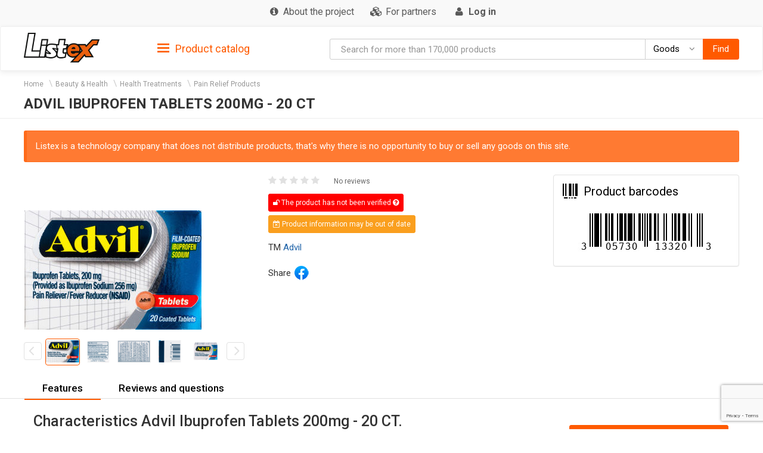

--- FILE ---
content_type: text/html; charset=utf-8
request_url: https://listex.online/product/305730133203-us-advil-ibuprofen-tablets-200mg-20-ct
body_size: 14683
content:
<!doctype html>
<html lang="ru">
<head>
    <meta http-equiv="X-UA-Compatible" content="IE=edge">
    <meta name="viewport" content="width=device-width, initial-scale=1">
    <meta charset="UTF-8">
        <title>Advil Ibuprofen Tablets 200mg - 20 CT Advil(305730133203): customers reviews @ listex.online</title>
    <link rel="icon" type="image/png" sizes="32x32" href="/img/favicon/listex-favicon-32x32.png">
    <link rel="icon" type="image/png" sizes="96x96" href="/img/favicon/listex-favicon-96x96.png">
    <link rel="icon" type="image/png" sizes="16x16" href="/img/favicon/listex-favicon-16x16.png">

    <meta name="title" content="Advil Ibuprofen Tablets 200mg - 20 CT Advil(305730133203): customers reviews @ listex.online" />
    <meta name="description" content="listex.online ❤ Advil Ibuprofen Tablets 200mg - 20 CT Advil(305730133203): online CPG catalogue ❑ 3D photos ❑ nutrition facts ❑ prices" />
        <meta name="slimex" content="0.06 sec, 2 Mb" />
	        <link href="//fonts.googleapis.com/css?family=Roboto:400,500,700&subset=latin,cyrillic" rel="stylesheet" type="text/css">
    <link rel="stylesheet" href="/css/vendor.css?v=2025.12.4
">
    <link rel="stylesheet" href="/css/public.css?v=2025.12.4
">
	<link href="//cdnjs.cloudflare.com/ajax/libs/toastr.js/latest/css/toastr.min.css" rel="stylesheet">

            <!-- canonical href -->
        <link rel="canonical" href="https://listex.online/product/305730133203-us-advil-ibuprofen-tablets-200mg-20-ct" />
    
        <meta property="og:title" content="Advil Ibuprofen Tablets 200mg - 20 CT on Listex.online" />
<meta property="og:type" content="product" />
<meta property="og:url" content="https://listex.online/product/305730133203-us-advil-ibuprofen-tablets-200mg-20-ct" />
<meta property="og:image" content="https://icf.listex.info/med/ca3edd6c-6804-3bca-2b60-6ae80c2642c7.jpg" />
<meta property="og:description" content="listex.online ❤ Advil Ibuprofen Tablets 200mg - 20 CT Advil(305730133203): online CPG catalogue ❑ 3D photos ❑ nutrition facts ❑ prices" />
<meta property="fb:app_id" content="979468358853231" />
    <link rel="search" type="application/opensearchdescription+xml" title="listex.online" href="/opensearch_listex.online.xml" />
	</head>
<body goodid="1435588">
	        <!-- Google Analytics -->
        <script>
            (function(i,s,o,g,r,a,m){i['GoogleAnalyticsObject']=r;i[r]=i[r]||function()
                { (i[r].q=i[r].q||[]).push(arguments)},i[r].l=1*new Date();a=s.createElement(o),
                m=s.getElementsByTagName(o)[0];a.async=1;a.src=g;m.parentNode.insertBefore(a,m)
            })(window,document,'script','https://www.google-analytics.com/analytics.js','ga');
            ga('create', 'UA-56317430-2', 'auto');
            ga('send', 'pageview');
        </script>
        <!-- /Google Analytics -->
	            <!-- Yandex.Metrika counter -->
        <script type="text/javascript">
            (function (d, w, c) {
                (w[c] = w[c] || []).push(function() {
                    try {
                        w.yaCounter42417274 = new Ya.Metrika({
                            id:42417274,
                            clickmap:true,
                            trackLinks:true,
                            accurateTrackBounce:true,
                            webvisor:true
                        });
                    } catch(e) { }
                });

                var n = d.getElementsByTagName("script")[0],
                    s = d.createElement("script"),
                    f = function () { n.parentNode.insertBefore(s, n); };
                s.type = "text/javascript";
                s.async = true;
                s.src = "https://d31j93rd8oukbv.cloudfront.net/metrika/watch_ua.js";

                if (w.opera == "[object Opera]") {
                    d.addEventListener("DOMContentLoaded", f, false);
                } else { f(); }
            })(document, window, "yandex_metrika_callbacks");
        </script>
        <noscript><div><img src="https://d31j93rd8oukbv.cloudfront.net/watch/42417274" style="position:absolute; left:-9999px;" alt="" /></div></noscript>
        <!-- /Yandex.Metrika counter -->
    <header class="site-header">
    <div class="upper-header">
        <div class="container">
			<div class="row">
				<div class="col-md-12">
					<div class="upper-header__right">
					<nav class="navbar navbar-default upper-header__navbar">
						<div>

							<div class="navbar-header text-left">
								<button type="button" class="navbar-toggle navbar-toggle collapsed" data-toggle="collapse" data-target="#upper-header__nav" aria-expanded="false">
									<i class="fa fa-navicon"></i>
								</button>
								<div class="visible-sm visible-xs upper-header__navbar-user">
																			<a href="/login" class="link-gray upper-header__right__item">
											<i class="fa fa-user" aria-hidden="true"></i>
											<b class="hidden-xs">Log in</b></a>
																	</div>

                                							</div>

							<div class="collapse navbar-collapse" id="upper-header__nav">
								<ul class="nav navbar-nav">
                                    									<li>
										<a href="/page/en-about-listex" class="link-gray upper-header__right__item upper-header__right-about">
											<i class="fa fa-sm fa-info-circle"></i>
											<span class="">About the project</span>
										</a>
									</li>
																																					<li>
											<a href="/partners" class="link-gray upper-header__right__item upper-header__right-partners">
												<i class="fa fa-sm fa-cubes"></i>
												<span class="">For partners</span>
											</a>
										</li>
									
									
																			<li class="hidden-sm hidden-xs">
											<a href="/login" class="link-gray upper-header__right__item">
												<i class="fa fa-sm fa-user" aria-hidden="true"></i>
												<b class="hidden-xs">Log in</b>
											</a>
										</li>
																	</ul>
							</div><!-- /.navbar-collapse -->
					  </div><!-- /.container-fluid -->
					</nav>
					</div>
				</div>
			</div>
        </div>
    </div>

        <nav class="navbar navbar-default navbar-sticky">
    <div class="container">
        <div class="row">

            <div class="lower-header__left col-md-2">
                <div class="logo logo_sm">
                    <a href="/">
                        <img src="/img/logo.png" alt="Listex - FMCG products search" class="logo__img_sm logo__img_sm4">
                    </a>
                </div>
            </div>
            <div class="col-md-3 sidebar-top-holder">

            </div>
            <div class="lower-header__right col-md-7">
                <form id="searchForm" action="#" class="form-group search-form form-horizontal lower-header__form-group">
    <div class="input-group">
        <input id="searchInput" data-type="goods" value="" type="text" class="form-control"
               placeholder="Search for more than 170,000 products"
               data-placeholdergoods="Search for more than 170,000 products"
               data-placeholdersuppliers="Search by suppliers"
               data-placeholdertm="Search by trademarks"
               data-placeholderretailers="Search by retailers"
               data-url="/search/getSearchResult"
               data-merchant-url="/merchant"
               data-tm-url="/tm"
               data-search-url="/search"
        >
        <div id="searchType" class="input-group-btn">
            <!--dd-->
            <button type="button" class="btn btn-default dropdown-toggle lower-header__right__dd-btn" data-toggle="dropdown"
                    aria-haspopup="true" aria-expanded="false" onclick="$('#searchInput').autocomplete().hide();">
                <span class="visible-xs-inline-block lower-header__icons"><i class="fa fa-fw fa-shopping-cart"></i></span>
                <span class="search-type-title hidden-xs">Goods</span>
                <span class="caret"></span>
                <span class="search-type-title sr-only">Goods</span>
            </button>
            <ul class="dropdown-menu dropdown-menu-right">
                <li>
                	<a data-value="goods">
                		<span class="visible-xs-inline-block"><i class="fa fa-sm fa-shopping-cart"></i></span>  
                		<span>Goods</span>
                	</a>
                </li>
                <li>
                	<a data-value="tm">
                		<span class="visible-xs-inline-block"><i class="fa fa-sm fa-trademark"></i></span>  
                		<span>Trademarks</span>
                	</a>
                </li>
                <li>
                	<a data-value="suppliers">
                		<span class="visible-xs-inline-block"><i class="fa fa-sm fa-cubes"></i></span>  
                		<span>Suppliers</span>
                	</a>
                </li>
                <li>
                	<a data-value="retailers">
                		<span class="visible-xs-inline-block"><i class="fa fa-sm fa-shopping-bag"></i></span>  
                		<span>Retailers</span>
                	</a>
                </li>
            </ul>
            <!--/dd-->
	        <button id="searchBtn" type="button" class="btn btn-primary"><span class="hidden-xs">Find</span><i class="fa fa-search hidden-lg hidden-md hidden-sm"></i></button>
        </div>
    </div>
</form>
            </div>

        </div>
    </div>
</nav>
<div class="container">
    <div class="row">
        <div class="sidebar-top-wrap col-md-3">
            <div class="sidebar-top">
                <div role="tablist" class="panel-group side-nav">
    <div class="panel panel-sidebar categories-dropdown-list panel-tm">
        <div id="group-heading-1" role="tab" class="panel-heading">
            <div class="panel-title">
                <a id="sidebar-triger" aria-controls="sidedebar-collapsible-categories" aria-expanded="true" href="#sidedebar-collapsible-categories" data-toggle="collapse" role="button" class="btn-block">
                    <span class="side-nav__hamburger"><img src="/img/hamburger.png" alt=""></span>
					Product catalog
                </a>
            </div>
            <hr>
        </div>

        <div role="tabpanel" id="sidedebar-collapsible-categories" aria-expanded="true" class="panel-body panel-collapse collapse in hidden">

            <div id="sidebar-categories-accordion" class="panel-group">
                <ul class="list-unstyled">
                                                                                        <li class="sidebar-item">
                                                    <a href="/automotive-and-industrial/" data-id="#sb-category-61791" data-href="/automotive-and-industrial/" class="btn-block panel-sidebar__link">
                                <span class="cat-name">Automotive &amp; Industrial</span><span class="cat-count">98</span>                                <i class="fa fa-angle-right pull-right expand-icon visible-lg"></i>
                            </a>
                        </li>
                                                                    <li class="sidebar-item">
                                                    <a href="/baby-products/" data-id="#sb-category-61792" data-href="/baby-products/" class="btn-block panel-sidebar__link">
                                <span class="cat-name">Baby Products</span><span class="cat-count">1101</span>                                <i class="fa fa-angle-right pull-right expand-icon visible-lg"></i>
                            </a>
                        </li>
                                                                    <li class="sidebar-item">
                                                    <a href="/beauty-and-health/" data-id="#sb-category-61793" data-href="/beauty-and-health/" class="btn-block panel-sidebar__link">
                                <span class="cat-name">Beauty &amp; Health</span><span class="cat-count">15728</span>                                <i class="fa fa-angle-right pull-right expand-icon visible-lg"></i>
                            </a>
                        </li>
                                                                    <li class="sidebar-item">
                                                    <a href="/building-products-2/" data-id="#sb-category-61794" data-href="/building-products-2/" class="btn-block panel-sidebar__link">
                                <span class="cat-name">Building Products</span><span class="cat-count">259</span>                                <i class="fa fa-angle-right pull-right expand-icon visible-lg"></i>
                            </a>
                        </li>
                                                                    <li class="sidebar-item">
                                                    <a href="/cleaning-and-hygiene-products/" data-id="#sb-category-61795" data-href="/cleaning-and-hygiene-products/" class="btn-block panel-sidebar__link">
                                <span class="cat-name">Cleaning &amp; Hygiene Products</span><span class="cat-count">2914</span>                                <i class="fa fa-angle-right pull-right expand-icon visible-lg"></i>
                            </a>
                        </li>
                                                                    <li class="sidebar-item">
                                                    <a href="/clothing-shoes-and-jewelry/" data-id="#sb-category-61796" data-href="/clothing-shoes-and-jewelry/" class="btn-block panel-sidebar__link">
                                <span class="cat-name">Clothing, Shoes &amp; Jewelry</span><span class="cat-count">420</span>                                <i class="fa fa-angle-right pull-right expand-icon visible-lg"></i>
                            </a>
                        </li>
                                                                    <li class="sidebar-item">
                                                    <a href="/electronics-computers-and-office/" data-id="#sb-category-61799" data-href="/electronics-computers-and-office/" class="btn-block panel-sidebar__link">
                                <span class="cat-name">Electronics, Computers &amp; Office</span><span class="cat-count">1543</span>                                <i class="fa fa-angle-right pull-right expand-icon visible-lg"></i>
                            </a>
                        </li>
                                                                    <li class="sidebar-item">
                                                    <a href="/food-beverage-1/" data-id="#sb-category-61800" data-href="/food-beverage-1/" class="btn-block panel-sidebar__link">
                                <span class="cat-name">Food, Beverage</span><span class="cat-count">57369</span>                                <i class="fa fa-angle-right pull-right expand-icon visible-lg"></i>
                            </a>
                        </li>
                                                                    <li class="sidebar-item">
                                                    <a href="/hobbies-and-interests/" data-id="#sb-category-61801" data-href="/hobbies-and-interests/" class="btn-block panel-sidebar__link">
                                <span class="cat-name">Hobbies &amp; Interests</span><span class="cat-count">378</span>                                <i class="fa fa-angle-right pull-right expand-icon visible-lg"></i>
                            </a>
                        </li>
                                                                    <li class="sidebar-item">
                                                    <a href="/home-garden-and-tools/" data-id="#sb-category-61802" data-href="/home-garden-and-tools/" class="btn-block panel-sidebar__link">
                                <span class="cat-name">Home, Garden &amp; Tools</span><span class="cat-count">2840</span>                                <i class="fa fa-angle-right pull-right expand-icon visible-lg"></i>
                            </a>
                        </li>
                                                                        <li class="sidebar-item hidden">
                                                    <a href="/pet-care-and-food/" data-id="#sb-category-61803" data-href="/pet-care-and-food/" class="btn-block panel-sidebar__link">
                                <span class="cat-name">Pet Care &amp; Food</span><span class="cat-count">3550</span>                                <i class="fa fa-angle-right pull-right expand-icon visible-lg"></i>
                            </a>
                        </li>
                                                                        <li class="sidebar-item hidden">
                                                    <a href="/safety-and-protection/" data-id="#sb-category-61804" data-href="/safety-and-protection/" class="btn-block panel-sidebar__link">
                                <span class="cat-name">Safety &amp; Protection</span><span class="cat-count">21</span>                                <i class="fa fa-angle-right pull-right expand-icon visible-lg"></i>
                            </a>
                        </li>
                                                                        <li class="sidebar-item hidden">
                                                    <a href="/storage-and-haulage-containers/" data-id="#sb-category-61805" data-href="/storage-and-haulage-containers/" class="btn-block panel-sidebar__link">
                                <span class="cat-name">Storage &amp; Haulage Containers</span><span class="cat-count">16</span>                                <i class="fa fa-angle-right pull-right expand-icon visible-lg"></i>
                            </a>
                        </li>
                                                                        <li class="sidebar-item hidden">
                                                    <a href="/toys-kids-and-baby/" data-id="#sb-category-61806" data-href="/toys-kids-and-baby/" class="btn-block panel-sidebar__link">
                                <span class="cat-name">Toys, Kids &amp; Baby</span><span class="cat-count">111</span>                                <i class="fa fa-angle-right pull-right expand-icon visible-lg"></i>
                            </a>
                        </li>
                                                                        <li class="sidebar-item hidden">
                                                    <a href="/heating-cooling-and-air-quality/" data-id="#sb-category-61807" data-href="/heating-cooling-and-air-quality/" class="btn-block panel-sidebar__link">
                                <span class="cat-name">Heating, Cooling &amp; Air Quality</span><span class="cat-count">31</span>                                <i class="fa fa-angle-right pull-right expand-icon visible-lg"></i>
                            </a>
                        </li>
                                    </ul>
                                    <div class="sidebar-subcats sidebar-subcats_home hidden" id="sb-category-61791">
                        <div class="upper-navbar__cat-heading">
                            <i class="fa "></i> Automotive &amp; Industrial <span class="cat-label">98</span>
                        </div>
                        <ul class="navbar-links">
                                                            <li>
                                    <a class="btn-block" href="/fuels-gases-61791/">Fuels, Gases&nbsp;<span class="cat-label">16</span></a>
                                </li>
                                                            <li>
                                    <a class="btn-block" href="/lubricants-protective-compounds-61791/">Lubricants, Protective Compounds&nbsp;<span class="cat-label">17</span></a>
                                </li>
                                                            <li>
                                    <a class="btn-block" href="/k3-automotive-antifreeze-1/">Automotive Antifreeze&nbsp;<span class="cat-label">3</span></a>
                                </li>
                                                            <li>
                                    <a class="btn-block" href="/k3-automotive-appearance-chemicals-1/">Automotive Appearance Chemicals&nbsp;<span class="cat-label">28</span></a>
                                </li>
                                                            <li>
                                    <a class="btn-block" href="/k3-automotive-appearancefragrance-accessories-1/">Automotive Appearance / Fragrance Accessories&nbsp;<span class="cat-label">7</span></a>
                                </li>
                                                            <li>
                                    <a class="btn-block" href="/k3-automotive-body-repair-1/">Automotive Body Repair&nbsp;<span class="cat-label">2</span></a>
                                </li>
                                                            <li>
                                    <a class="btn-block" href="/k3-automotive-cargo-management-1/">Automotive Cargo Management&nbsp;<span class="cat-label">1</span></a>
                                </li>
                                                            <li>
                                    <a class="btn-block" href="/k3-automotive-fluid-change-items-1/">Automotive Fluid Change Items&nbsp;<span class="cat-label">5</span></a>
                                </li>
                                                            <li>
                                    <a class="btn-block" href="/k3-automotive-fluid-management-accessories-1/">Automotive Fluid Management Accessories&nbsp;<span class="cat-label">1</span></a>
                                </li>
                                                            <li>
                                    <a class="btn-block" href="/k3-automotive-interior-accessories-decorative/">Automotive Interior Accessories - Decorative&nbsp;<span class="cat-label">1</span></a>
                                </li>
                                                            <li>
                                    <a class="btn-block" href="/k3-automotive-interior-accessories-interior-flooring/">Automotive Interior Accessories - Interior Flooring&nbsp;<span class="cat-label">1</span></a>
                                </li>
                                                            <li>
                                    <a class="btn-block" href="/k3-automotive-maintenancerepair-1/">Automotive Maintenance / Repair&nbsp;<span class="cat-label">3</span></a>
                                </li>
                                                            <li>
                                    <a class="btn-block" href="/k3-automotive-performance-chemicals-1/">Automotive Performance Chemicals&nbsp;<span class="cat-label">4</span></a>
                                </li>
                                                            <li>
                                    <a class="btn-block" href="/k3-automotive-safety-1/">Automotive Safety&nbsp;<span class="cat-label">1</span></a>
                                </li>
                                                            <li>
                                    <a class="btn-block" href="/k3-automotive-transmission-fluid-1/">Automotive Transmission Fluid&nbsp;<span class="cat-label">6</span></a>
                                </li>
                                                            <li>
                                    <a class="btn-block" href="/k3-automotive-tyreswheels-accessories-1/">Automotive Tires/Wheels Accessories&nbsp;<span class="cat-label">2</span></a>
                                </li>
                                                    </ul>
                    </div>
                                    <div class="sidebar-subcats sidebar-subcats_home hidden" id="sb-category-61792">
                        <div class="upper-navbar__cat-heading">
                            <i class="fa "></i> Baby Products <span class="cat-label">1101</span>
                        </div>
                        <ul class="navbar-links">
                                                            <li>
                                    <a class="btn-block" href="/baby-furnishings-1-61792/">Baby Furnishings&nbsp;<span class="cat-label">257</span></a>
                                </li>
                                                            <li>
                                    <a class="btn-block" href="/baby-cutlery-187598525610006801/">Baby Cutlery&nbsp;<span class="cat-label">10</span></a>
                                </li>
                                                            <li>
                                    <a class="btn-block" href="/baby-safety-surveillance-61792/">Baby Safety, Surveillance&nbsp;<span class="cat-label">8</span></a>
                                </li>
                                                            <li>
                                    <a class="btn-block" href="/baby-feeding-61792/">Baby Feeding&nbsp;<span class="cat-label">164</span></a>
                                </li>
                                                            <li>
                                    <a class="btn-block" href="/baby-hygiene-61792/">Baby Hygiene&nbsp;<span class="cat-label">662</span></a>
                                </li>
                                                    </ul>
                    </div>
                                    <div class="sidebar-subcats sidebar-subcats_home hidden" id="sb-category-61793">
                        <div class="upper-navbar__cat-heading">
                            <i class="fa "></i> Beauty &amp; Health <span class="cat-label">15728</span>
                        </div>
                        <ul class="navbar-links">
                                                            <li>
                                    <a class="btn-block" href="/accessories-61793/">Accessories&nbsp;<span class="cat-label">574</span></a>
                                </li>
                                                            <li>
                                    <a class="btn-block" href="/aromatherapy-2-61793/">Aromatherapy&nbsp;<span class="cat-label">33</span></a>
                                </li>
                                                            <li>
                                    <a class="btn-block" href="/body-care-1-61793/">Body Care&nbsp;<span class="cat-label">887</span></a>
                                </li>
                                                            <li>
                                    <a class="btn-block" href="/body-washing-1-61793/">Body Washing&nbsp;<span class="cat-label">1163</span></a>
                                </li>
                                                            <li>
                                    <a class="btn-block" href="/cosmetics-and-fragrances-61793/">Cosmetics &amp; Fragrances&nbsp;<span class="cat-label">31</span></a>
                                </li>
                                                            <li>
                                    <a class="btn-block" href="/decorative-cosmetics-61793/">Decorative Cosmetics&nbsp;<span class="cat-label">824</span></a>
                                </li>
                                                            <li>
                                    <a class="btn-block" href="/family-planning-1-61793/">Family Planning&nbsp;<span class="cat-label">107</span></a>
                                </li>
                                                            <li>
                                    <a class="btn-block" href="/hair-care-products-1-61793/">Hair Care Products&nbsp;<span class="cat-label">2337</span></a>
                                </li>
                                                            <li>
                                    <a class="btn-block" href="/health-enhancement-1-61793/">Health Enhancement&nbsp;<span class="cat-label">2784</span></a>
                                </li>
                                                            <li>
                                    <a class="btn-block" href="/health-treatments-61793/">Health Treatments&nbsp;<span class="cat-label">3350</span></a>
                                </li>
                                                            <li>
                                    <a class="btn-block" href="/home-diagnostics-1-61793/">Home Diagnostics&nbsp;<span class="cat-label">62</span></a>
                                </li>
                                                            <li>
                                    <a class="btn-block" href="/nail-cosmetic-61793/">Nail Cosmetic&nbsp;<span class="cat-label">328</span></a>
                                </li>
                                                            <li>
                                    <a class="btn-block" href="/oral-hygiene-1-61793/">Oral Hygiene&nbsp;<span class="cat-label">1056</span></a>
                                </li>
                                                            <li>
                                    <a class="btn-block" href="/personal-hygiene-products-1-61793/">Personal Hygiene Products&nbsp;<span class="cat-label">447</span></a>
                                </li>
                                                            <li>
                                    <a class="btn-block" href="/personal-intimacy-1-61793/">Personal Intimacy&nbsp;<span class="cat-label">1</span></a>
                                </li>
                                                            <li>
                                    <a class="btn-block" href="/skin-care-61793/">Skin Care&nbsp;<span class="cat-label">1744</span></a>
                                </li>
                                                    </ul>
                    </div>
                                    <div class="sidebar-subcats sidebar-subcats_home hidden" id="sb-category-61794">
                        <div class="upper-navbar__cat-heading">
                            <i class="fa "></i> Building Products <span class="cat-label">259</span>
                        </div>
                        <ul class="navbar-links">
                                                            <li>
                                    <a class="btn-block" href="/abrasives-1-61794/">Abrasives&nbsp;<span class="cat-label">2</span></a>
                                </li>
                                                            <li>
                                    <a class="btn-block" href="/accessories-61794/">Accessories&nbsp;<span class="cat-label">27</span></a>
                                </li>
                                                            <li>
                                    <a class="btn-block" href="/curtain-parts-and-accessories-61794/">Curtain Parts &amp; Accessories&nbsp;<span class="cat-label">5</span></a>
                                </li>
                                                            <li>
                                    <a class="btn-block" href="/fixings-and-fasteners-hardware-61794/">Fixings &amp; Fasteners Hardware&nbsp;<span class="cat-label">59</span></a>
                                </li>
                                                            <li>
                                    <a class="btn-block" href="/flooring-1-61794/">flooring&nbsp;<span class="cat-label">1</span></a>
                                </li>
                                                            <li>
                                    <a class="btn-block" href="/home-decoration-61794/">home decoration&nbsp;<span class="cat-label">4</span></a>
                                </li>
                                                            <li>
                                    <a class="btn-block" href="/lumber-and-wood-panel-61794/">Lumber &amp; Wood Panel&nbsp;<span class="cat-label">1</span></a>
                                </li>
                                                            <li>
                                    <a class="btn-block" href="/sealants-fillers-adhesives-61794/">Sealants, Fillers, Adhesives&nbsp;<span class="cat-label">160</span></a>
                                </li>
                                                    </ul>
                    </div>
                                    <div class="sidebar-subcats sidebar-subcats_home hidden" id="sb-category-61795">
                        <div class="upper-navbar__cat-heading">
                            <i class="fa "></i> Cleaning &amp; Hygiene Products <span class="cat-label">2914</span>
                        </div>
                        <ul class="navbar-links">
                                                            <li>
                                    <a class="btn-block" href="/cleaners-1-61795/">Cleaners&nbsp;<span class="cat-label">1495</span></a>
                                </li>
                                                            <li>
                                    <a class="btn-block" href="/cleaning-products-1-61795/">Cleaning Products&nbsp;<span class="cat-label">1104</span></a>
                                </li>
                                                            <li>
                                    <a class="btn-block" href="/insect-allergen-control-61795/">Insect, Allergen Control&nbsp;<span class="cat-label">129</span></a>
                                </li>
                                                            <li>
                                    <a class="btn-block" href="/waste-management-products-1-61795/">Waste Management Products&nbsp;<span class="cat-label">186</span></a>
                                </li>
                                                    </ul>
                    </div>
                                    <div class="sidebar-subcats sidebar-subcats_home hidden" id="sb-category-61796">
                        <div class="upper-navbar__cat-heading">
                            <i class="fa "></i> Clothing, Shoes &amp; Jewelry <span class="cat-label">420</span>
                        </div>
                        <ul class="navbar-links">
                                                            <li>
                                    <a class="btn-block" href="/accessories-61796/">Accessories&nbsp;<span class="cat-label">43</span></a>
                                </li>
                                                            <li>
                                    <a class="btn-block" href="/clothing-2-61796/">Clothing&nbsp;<span class="cat-label">208</span></a>
                                </li>
                                                            <li>
                                    <a class="btn-block" href="/clothing-accessories-1-61796/">Clothing Accessories&nbsp;<span class="cat-label">3</span></a>
                                </li>
                                                            <li>
                                    <a class="btn-block" href="/footwear-2-61796/">Footwear&nbsp;<span class="cat-label">136</span></a>
                                </li>
                                                            <li>
                                    <a class="btn-block" href="/jewellery-1-61796/">Jewelery&nbsp;<span class="cat-label">9</span></a>
                                </li>
                                                            <li>
                                    <a class="btn-block" href="/protective-wear-1-61796/">Protective Wear&nbsp;<span class="cat-label">21</span></a>
                                </li>
                                                    </ul>
                    </div>
                                    <div class="sidebar-subcats sidebar-subcats_home hidden" id="sb-category-61799">
                        <div class="upper-navbar__cat-heading">
                            <i class="fa "></i> Electronics, Computers &amp; Office <span class="cat-label">1543</span>
                        </div>
                        <ul class="navbar-links">
                                                            <li>
                                    <a class="btn-block" href="/computers-1-61797/">Computers&nbsp;<span class="cat-label">7</span></a>
                                </li>
                                                            <li>
                                    <a class="btn-block" href="/communications-2-61799/">Communications&nbsp;<span class="cat-label">5</span></a>
                                </li>
                                                            <li>
                                    <a class="btn-block" href="/electrical-lighting-1-61799/">Electrical Lighting&nbsp;<span class="cat-label">117</span></a>
                                </li>
                                                            <li>
                                    <a class="btn-block" href="/photography-and-optics-61799/">Photography &amp; Optics&nbsp;<span class="cat-label">2</span></a>
                                </li>
                                                            <li>
                                    <a class="btn-block" href="/stationery-office-machinery-61799/">Stationery, Office Machinery&nbsp;<span class="cat-label">1237</span></a>
                                </li>
                                                            <li>
                                    <a class="btn-block" href="/audio-and-video-61799/">Audio &amp; Video&nbsp;<span class="cat-label">30</span></a>
                                </li>
                                                            <li>
                                    <a class="btn-block" href="/electrical-connection-distribution-61799/">Electrical Connection, Distribution&nbsp;<span class="cat-label">137</span></a>
                                </li>
                                                            <li>
                                    <a class="btn-block" href="/safety-security-61799/">Safety, Security&nbsp;<span class="cat-label">8</span></a>
                                </li>
                                                    </ul>
                    </div>
                                    <div class="sidebar-subcats sidebar-subcats_home hidden" id="sb-category-61800">
                        <div class="upper-navbar__cat-heading">
                            <i class="fa "></i> Food, Beverage <span class="cat-label">57369</span>
                        </div>
                        <ul class="navbar-links">
                                                            <li>
                                    <a class="btn-block" href="/alcoholic-beverages-1-61800/">Alcoholic Beverages&nbsp;<span class="cat-label">1798</span></a>
                                </li>
                                                            <li>
                                    <a class="btn-block" href="/baby-feeding-61800/">Baby Feeding&nbsp;<span class="cat-label">723</span></a>
                                </li>
                                                            <li>
                                    <a class="btn-block" href="/baby-foods-and-beverage-61800/">Baby Foods &amp; Beverage&nbsp;<span class="cat-label">116</span></a>
                                </li>
                                                            <li>
                                    <a class="btn-block" href="/beverages-61800/">Beverages&nbsp;<span class="cat-label">7706</span></a>
                                </li>
                                                            <li>
                                    <a class="btn-block" href="/breads-and-bakery-61800/">Breads &amp; Bakery&nbsp;<span class="cat-label">3257</span></a>
                                </li>
                                                            <li>
                                    <a class="btn-block" href="/confectionery-1-61800/">Confectionery&nbsp;<span class="cat-label">6051</span></a>
                                </li>
                                                            <li>
                                    <a class="btn-block" href="/cooking-and-baking-61800/">Cooking &amp; Baking&nbsp;<span class="cat-label">9495</span></a>
                                </li>
                                                            <li>
                                    <a class="btn-block" href="/dairy-cheese-and-eggs-61800/">Dairy, Cheese &amp; Eggs&nbsp;<span class="cat-label">4864</span></a>
                                </li>
                                                            <li>
                                    <a class="btn-block" href="/fresh-meat-1-61800/">Fresh Meat&nbsp;<span class="cat-label">3108</span></a>
                                </li>
                                                            <li>
                                    <a class="btn-block" href="/fruits-61800/">Fruits&nbsp;<span class="cat-label">2707</span></a>
                                </li>
                                                            <li>
                                    <a class="btn-block" href="/herbs-and-spices-61800/">Herbs &amp; Spices&nbsp;<span class="cat-label">1923</span></a>
                                </li>
                                                            <li>
                                    <a class="btn-block" href="/prepared-61800/">Prepared&nbsp;<span class="cat-label">7650</span></a>
                                </li>
                                                            <li>
                                    <a class="btn-block" href="/seafood-2-61800/">Seafood&nbsp;<span class="cat-label">88</span></a>
                                </li>
                                                            <li>
                                    <a class="btn-block" href="/snacks-2-61800/">Snacks&nbsp;<span class="cat-label">4447</span></a>
                                </li>
                                                            <li>
                                    <a class="btn-block" href="/tobacco-and-smoking-accessories-61800/">Tobacco &amp; Smoking Accessories&nbsp;<span class="cat-label">1</span></a>
                                </li>
                                                            <li>
                                    <a class="btn-block" href="/vegetables-1-61800/">Vegetables&nbsp;<span class="cat-label">3435</span></a>
                                </li>
                                                    </ul>
                    </div>
                                    <div class="sidebar-subcats sidebar-subcats_home hidden" id="sb-category-61801">
                        <div class="upper-navbar__cat-heading">
                            <i class="fa "></i> Hobbies &amp; Interests <span class="cat-label">378</span>
                        </div>
                        <ul class="navbar-links">
                                                            <li>
                                    <a class="btn-block" href="/baby-sports-equipment-61801/">Baby Sports Equipment&nbsp;<span class="cat-label">3</span></a>
                                </li>
                                                            <li>
                                    <a class="btn-block" href="/camping-2-61801/">Camping&nbsp;<span class="cat-label">75</span></a>
                                </li>
                                                            <li>
                                    <a class="btn-block" href="/needlework-1-61801/">Needlework&nbsp;<span class="cat-label">286</span></a>
                                </li>
                                                            <li>
                                    <a class="btn-block" href="/printed-reference-materials-61801/">Printed, Reference Materials&nbsp;<span class="cat-label">9</span></a>
                                </li>
                                                            <li>
                                    <a class="btn-block" href="/sports-equipment-2-61801/">Sports Equipment&nbsp;<span class="cat-label">5</span></a>
                                </li>
                                                    </ul>
                    </div>
                                    <div class="sidebar-subcats sidebar-subcats_home hidden" id="sb-category-61802">
                        <div class="upper-navbar__cat-heading">
                            <i class="fa "></i> Home, Garden &amp; Tools <span class="cat-label">2840</span>
                        </div>
                        <ul class="navbar-links">
                                                            <li>
                                    <a class="btn-block" href="/horticulture-plants-1-61802/">Horticulture Plants&nbsp;<span class="cat-label">16</span></a>
                                </li>
                                                            <li>
                                    <a class="btn-block" href="/lawn-garden-supplies-61802/">Lawn Garden Supplies&nbsp;<span class="cat-label">103</span></a>
                                </li>
                                                            <li>
                                    <a class="btn-block" href="/small-domestic-appliances-1-61802/">Small Domestic Appliances&nbsp;<span class="cat-label">142</span></a>
                                </li>
                                                            <li>
                                    <a class="btn-block" href="/tools-equipment--61802/">Tools, Equipment&nbsp;<span class="cat-label">9</span></a>
                                </li>
                                                            <li>
                                    <a class="btn-block" href="/kitchen-furnishings-61802/">Kitchen Furnishings&nbsp;<span class="cat-label">2078</span></a>
                                </li>
                                                            <li>
                                    <a class="btn-block" href="/major-domestic-appliances-1-61802/">Major Domestic Appliances&nbsp;<span class="cat-label">2</span></a>
                                </li>
                                                            <li>
                                    <a class="btn-block" href="/household-office-furniture-61799/">Household, Office Furniture&nbsp;<span class="cat-label">435</span></a>
                                </li>
                                                            <li>
                                    <a class="btn-block" href="/fabric-furnishings-61799/">Fabric Furnishings&nbsp;<span class="cat-label">55</span></a>
                                </li>
                                                    </ul>
                    </div>
                                    <div class="sidebar-subcats sidebar-subcats_home hidden" id="sb-category-61803">
                        <div class="upper-navbar__cat-heading">
                            <i class="fa "></i> Pet Care &amp; Food <span class="cat-label">3550</span>
                        </div>
                        <ul class="navbar-links">
                                                            <li>
                                    <a class="btn-block" href="/pet-care-1-61803/">Pet Care&nbsp;<span class="cat-label">1143</span></a>
                                </li>
                                                            <li>
                                    <a class="btn-block" href="/pet-food-drinks-61803/">Pet Food, Drinks&nbsp;<span class="cat-label">2407</span></a>
                                </li>
                                                    </ul>
                    </div>
                                    <div class="sidebar-subcats sidebar-subcats_home hidden" id="sb-category-61804">
                        <div class="upper-navbar__cat-heading">
                            <i class="fa "></i> Safety &amp; Protection <span class="cat-label">21</span>
                        </div>
                        <ul class="navbar-links">
                                                            <li>
                                    <a class="btn-block" href="/safety-protection-61804/">Safety, Protection&nbsp;<span class="cat-label">21</span></a>
                                </li>
                                                    </ul>
                    </div>
                                    <div class="sidebar-subcats sidebar-subcats_home hidden" id="sb-category-61805">
                        <div class="upper-navbar__cat-heading">
                            <i class="fa "></i> Storage &amp; Haulage Containers <span class="cat-label">16</span>
                        </div>
                        <ul class="navbar-links">
                                                            <li>
                                    <a class="btn-block" href="/haulage-aids-61805/">Haulage Aids&nbsp;<span class="cat-label">16</span></a>
                                </li>
                                                    </ul>
                    </div>
                                    <div class="sidebar-subcats sidebar-subcats_home hidden" id="sb-category-61806">
                        <div class="upper-navbar__cat-heading">
                            <i class="fa "></i> Toys, Kids &amp; Baby <span class="cat-label">111</span>
                        </div>
                        <ul class="navbar-links">
                                                            <li>
                                    <a class="btn-block" href="/toys-games-61806/">Toys, Games&nbsp;<span class="cat-label">111</span></a>
                                </li>
                                                    </ul>
                    </div>
                                    <div class="sidebar-subcats sidebar-subcats_home hidden" id="sb-category-61807">
                        <div class="upper-navbar__cat-heading">
                            <i class="fa "></i> Heating, Cooling &amp; Air Quality <span class="cat-label">31</span>
                        </div>
                        <ul class="navbar-links">
                                                            <li>
                                    <a class="btn-block" href="/heating-ventilation-air-conditioning-61807/">Heating, Ventilation, Air Conditioning&nbsp;<span class="cat-label">31</span></a>
                                </li>
                                                    </ul>
                    </div>
                            </div>
            <div class="panel-footer" style="padding-top: 0">
                <a class="sidebar-hidden-cats-trigger simple-link" href="/catalog/">all categories</a>
            </div>
        </div>
    </div>
</div>
            </div>
        </div>
    </div>
</div></header>

<section class="site-content">
    
        
    
    <section class="site-content">
        <section class="page-header">
            <div class="container">
                <div class="row row-eq-height">
                    					<div class="col-lg-9 col-md-8 col-sm-12">
							    <ol class="breadcrumb">
        <li><a href="/">Home</a></li>
                                                                                <li><a href="/beauty-and-health/">Beauty &amp; Health</a></li>
                                                                                                                                <li><a href="/health-treatments-61793/">Health Treatments</a></li>
                                                                                                                                <li><a href="/pain-relief-products-1-5066875410000858/">Pain Relief Products</a></li>
                                                                                </ol>
            <h1>
            Advil Ibuprofen Tablets 200mg - 20 CT
        </h1>
    
					</div>
					<div class="col-lg-3 col-md-4 col-sm-12 text-right p-buttons">
						                            											</div>
				</div>
            </div>
        </section>

        <section class="single-product"
                    >
            <div class="container">
                <div class="row">
                    <div class="col-md-12">
                        <blockquote class="blockquote-primary">
                            <p>Listex is a technology company that does not distribute products, that&#039;s why there is no opportunity to buy or sell any goods on this site.</p>
                        </blockquote>
                    </div>
                </div>
            </div>
            <div class="container">
                <div class="row">
                    <div class="col-sm-6 col-lg-4">
                        <div class="single-product__slider-wrapper">
                            <div class="single-product__slider-main">
                                                                                                                                                        <div data-index="1"
                                                 class="single-product__slider-main__item"
                                            >
                                                                                                    <img
                                                                                                            src="https://icf.listex.info/300x200/ca3edd6c-6804-3bca-2b60-6ae80c2642c7.jpg"
                                                                                                                                                                alt="Advil Ibuprofen Tablets 200mg - 20 CT"
                                                        class="img-responsive productSinglePhoto "
                                                        data-zoom-size="0.30"
                                                        data-type="default"
                                                                                                        >
                                                                                            </div>
                                                                                                                                                                <div data-index="2"
                                                 class="single-product__slider-main__item hidden"
                                            >
                                                                                                    <img
                                                                                                            src="[data-uri]"
                                                        data-src="https://icf.listex.info/300x200/4f4ffcb9-351b-5483-9649-8f8aebda47f1.jpg"
                                                                                                                                                                alt="Advil Ibuprofen Tablets 200mg - 20 CT"
                                                        class="img-responsive productSinglePhoto "
                                                        data-zoom-size="0.30"
                                                        data-type="7"
                                                                                                        >
                                                                                            </div>
                                                                                                                                                                <div data-index="3"
                                                 class="single-product__slider-main__item hidden"
                                            >
                                                                                                    <img
                                                                                                            src="[data-uri]"
                                                        data-src="https://icf.listex.info/300x200/0326b796-f738-888d-bf16-da7eca5de255.jpg"
                                                                                                                                                                alt="Advil Ibuprofen Tablets 200mg - 20 CT"
                                                        class="img-responsive productSinglePhoto "
                                                        data-zoom-size="0.30"
                                                        data-type="13"
                                                                                                        >
                                                                                            </div>
                                                                                                                                                                <div data-index="4"
                                                 class="single-product__slider-main__item hidden"
                                            >
                                                                                                    <img
                                                                                                            src="[data-uri]"
                                                        data-src="https://icf.listex.info/300x200/2aef34eb-5ad4-454c-2181-7354498593ea.jpg"
                                                                                                                                                                alt="Advil Ibuprofen Tablets 200mg - 20 CT"
                                                        class="img-responsive productSinglePhoto "
                                                        data-zoom-size="0.30"
                                                        data-type="19"
                                                                                                        >
                                                                                            </div>
                                                                                                                                                                <div data-index="5"
                                                 class="single-product__slider-main__item hidden"
                                            >
                                                                                                    <img
                                                                                                            src="[data-uri]"
                                                        data-src="https://icf.listex.info/300x200/23dccb64-ee19-b3d6-e14a-857e26e6ec32.jpg"
                                                                                                                                                                alt="Advil Ibuprofen Tablets 200mg - 20 CT"
                                                        class="img-responsive productSinglePhoto "
                                                        data-zoom-size="0.30"
                                                        data-type="marketing"
                                                                                                        >
                                                                                            </div>
                                                                                                                                                                <div data-index="6"
                                                 class="single-product__slider-main__item hidden"
                                            >
                                                                                                    <div class="photo-facing-image "
                                                                                                                 data-bg-src="../img/opacity-bg.png"
                                                         data-zoom-size="0.30"
                                                    >
                                                        <img alt="Advil Ibuprofen Tablets 200mg - 20 CT"
                                                             class="img-responsive productSinglePhoto"
                                                                                                                    src="[data-uri]"
                                                            data-src="https://icf.listex.info/300x200/7da1d8e4-8714-8840-5905-52004b29ac63.jpg"
                                                                                                                                                                        >
                                                    </div>
                                                                                            </div>
                                                                                                                                        </div>
                            <div class="single-product__slider-arrows">
                                <div class="arrow-up"><i class="fa fa-angle-left"></i></div>
                                <div class="arrow-down"><i class="fa fa-angle-right"></i></div>
                                <div class="single-product__slider-navs__list">
                                    <div class="holder">
                                                                                                                        <div data-index="1"
                                                 class="single-product__slider-navs__item selected" >
                                                                                                <img src="https://icf.listex.info/300x200/ca3edd6c-6804-3bca-2b60-6ae80c2642c7.jpg" alt="Advil Ibuprofen Tablets 200mg - 20 CT" class="img-responsive" data-type="default"
                                                                                                    >
                                            </div>
                                                                                    <div data-index="2"
                                                 class="single-product__slider-navs__item " >
                                                                                                <img src="https://icf.listex.info/300x200/4f4ffcb9-351b-5483-9649-8f8aebda47f1.jpg" alt="Advil Ibuprofen Tablets 200mg - 20 CT" class="img-responsive" data-type="7"
                                                                                                    >
                                            </div>
                                                                                    <div data-index="3"
                                                 class="single-product__slider-navs__item " >
                                                                                                <img src="https://icf.listex.info/300x200/0326b796-f738-888d-bf16-da7eca5de255.jpg" alt="Advil Ibuprofen Tablets 200mg - 20 CT" class="img-responsive" data-type="13"
                                                                                                    >
                                            </div>
                                                                                    <div data-index="4"
                                                 class="single-product__slider-navs__item " >
                                                                                                <img src="https://icf.listex.info/300x200/2aef34eb-5ad4-454c-2181-7354498593ea.jpg" alt="Advil Ibuprofen Tablets 200mg - 20 CT" class="img-responsive" data-type="19"
                                                                                                    >
                                            </div>
                                                                                    <div data-index="5"
                                                 class="single-product__slider-navs__item " >
                                                                                                <img src="https://icf.listex.info/300x200/23dccb64-ee19-b3d6-e14a-857e26e6ec32.jpg" alt="Advil Ibuprofen Tablets 200mg - 20 CT" class="img-responsive" data-type="marketing"
                                                                                                    >
                                            </div>
                                                                                    <div data-index="6"
                                                 class="single-product__slider-navs__item  photo-facing-nav" >
                                                                                                <img src="https://icf.listex.info/300x200/7da1d8e4-8714-8840-5905-52004b29ac63.jpg" alt="Advil Ibuprofen Tablets 200mg - 20 CT" class="img-responsive" data-type="facing-front"
                                                                                                    >
                                            </div>
                                                                                                                </div>
                                </div>
                            </div>
                        </div>
                    </div>
                    <div class="col-sm-6 col-lg-8">
                        <div class="row">
                            <div class="col-lg-7">
				                <div class="single-product__heading">
                                    <a href="#anchorCollapseTwo" onclick="commentsOpen()">
                                                <div class="single-product__rating">
        <div class="rating">
                                    <i class="fa fa-star"></i>
                                <i class="fa fa-star"></i>
                                <i class="fa fa-star"></i>
                                <i class="fa fa-star"></i>
                                <i class="fa fa-star"></i>
            
        </div>
    </div>
            <div class="single-product__feedbacks-count">
            No reviews        </div>
    
                                    </a>
				                </div>

                                    <div class="single-product__verification">
                                                                                    <span class="single-product__verification-label cursor-pointer notverified"
                                                  tabindex="0"
                                                  data-toggle="popover"
                                                  data-trigger="hover"
                                                  data-placement="top"
                                                  data-html="true"
                                                  data-content="The product is not digitized in the content of the laboratory"
                                            >
                                                <i style="color:white;" class="fa fa-unlock"></i>
                                                The product has not been verified
                                                <span class="fa fa-question-circle"></span>
                                            </span>
                                                                            </div>

                                                                    <div class="single-product__verification">
                                            <span class="single-product__verification-label warning">
                                                <i style="color:white;" class="fa fa-calendar-times-o"></i>
                                                Product information may be out of date
                                            </span>
                                    </div>
                                
                                <ul class="list-unstyled list-lg-pad">
                                                                            <li>TM <a href="/tm/advil">Advil</a></li>
                                    
                                    
                                                                                                                                                                                                                                                                                                                                                                                                                                                                                                                                                                                                                                                                                                                                                                                                                                                                                                                                                                                                                                                                                                                                                                                                                                                                                                                                                                                                                                                    </ul>
                                <div class="pad-b-20">
                                    <span class="hidden-xs social-share">Share</span>
                                    <div class="socials-links social-share-links">
			                                            <a href="#" class="text-center share-button" data-social="fb">
            <img class="img-responsive" src="/img/social/fb_icon.png">
        </a>
                <!--
        <a href="#" class="text-center share-button" data-social="gp">
            <img class="img-responsive" src="/img/social/go_icon.png">
        </a>
        -->
                <!--
        <a href="#" class="text-center share-button" data-social="tw">
            <img class="img-responsive" src="/img/social/tw_icon.png">
        </a>
        -->
    
                                    </div>
                                </div>

								                            </div>
                                                            <div class="col-lg-5">
                                    <div class="panel panel-filled-clear panel-stats">
                                        <div class="panel-heading">
                                            <i class="glyphicon glyphicon-barcode panel-stats__icon"></i> <span class="panel-stats__title">Product barcodes</span>
                                        </div>
                                        <div class="panel-body">
                                                                                            <div class="col-xs-6 col-sm-6 col-md-6 col-lg-12 bcTarget " gtin="305730133203" >
                                                    <img class="center-block" src="/img/barcode/305730133203.jpg" title="Advil Ibuprofen Tablets 200mg - 20 CT штрих-код 305730133203" width="230">
                                                </div>
                                                                                                                                </div>
                                    </div>
                                </div>
                                                    </div>

                    </div>
                </div>
            </div>
        </section>

        <a name="anchorCollapseTwo"></a>

        <div class="custom-tabs__wrapper">
            <div class="custom-tabs__fullwidth-line"></div>
            <div class="container">
                <div class="row">

                    <div class="col-xs-12">

                        <div class="panel-group" id="accordion" aria-multiselectable="true" role="tablist" style="margin-bottom: 0;">

                            <div class="panel panel-transparent custom-tabs__navs__holder"></div>

                            
                            <div class="panel panel-transparent product-info-tab">
                            	                            	                            	                                <div class="panel-heading custom-tabs__navs__item" role="tab" id="headingOne">
                                    <div class="panel-title">
                                        <a role="button"
                                         
                                        	data-toggle="collapse" href="#collapseOne" 
                                        	aria-expanded="true" 
                                        	aria-controls="collapseOne" 
                                        	data-parent="#accordion" 
                                        	data-last="1">
                                            Features
											<span class="custom-tabs__navs__expand-indicator visible-xs visible-sm">
												<i class="fa fa-angle-right"></i>
												<i class="fa fa-angle-down"></i>
											</span>
                                        </a>
                                    </div>
                                </div>
                                                                <div id="collapseOne" class="panel-collapse fade collapse in" role="tabpanel" aria-labelledby="headingOne">
                                    <div class="panel-body">
                                        <div class="row">
                                            <div class="col-lg-9">
                                                <div class="tab-section">
													                                                    <p class="product-specifications-title">Characteristics Advil Ibuprofen Tablets 200mg - 20 CT.</p>
                                                </div>
                                                                                                                                                                                                                                                                                                                                                                <div class="tab-section ">
                                                        <div class="tab-section__heading">
                                                            special attributes
                                                        </div>

                                                        <table class="table table-hover table-condensed table-doublecol special-xs-padding">
                                                            
                                                                                                                                                                                        <tr>
                                                                    <th >
                                                                                                                                                    Units In Package                                                                                                                                            </th>
																	<td>
                                                                                                                                                    20
                                                                        																	</td>
                                                                </tr>
                                                                                                                                                                                            <tr>
                                                                    <th >
                                                                                                                                                    Package Type                                                                                                                                            </th>
																	<td>
                                                                                                                                                    BOX
                                                                        																	</td>
                                                                </tr>
                                                                                                                                                                                            <tr>
                                                                    <th >
                                                                                                                                                    Package Size, CT                                                                                                                                            </th>
																	<td>
                                                                                                                                                    20.0
                                                                        																	</td>
                                                                </tr>
                                                                                                                                                                                            <tr>
                                                                    <th >
                                                                                                                                                    Seasonal                                                                                                                                            </th>
																	<td>
                                                                                                                                                    N
                                                                        																	</td>
                                                                </tr>
                                                                                                                                                                                            <tr>
                                                                    <th >
                                                                                                                                                    Ingredients                                                                                                                                            </th>
																	<td>
                                                                                                                                                    Active Ingredient (in each tablet) - Purpose:
Ibuprofen 200mg (provided as ibuprofen sodium 256 mg) (NSAID)* - Pain Reliever/Fever Reducer *Nonsteroidal anti-inflammatory drug.
Inactive Ingredients: Acesulfame Potassium, Caramel Color, Carnauba Wax, Colloidal Silicon Dioxide, Copovidone, Ferric Oxide, Hypromellose, Mannitol, Medium-Chain Triglycerides, Microcrystalline Cellulose, Natural and Artificial Flavor, Pharmaceutical Ink, Polyethylene Glycol, Propylene Glycol, Sodium Lauryl Sulfate, Sucralose, Titanium Dioxide.
                                                                        																	</td>
                                                                </tr>
                                                                                                                                                                                            <tr>
                                                                    <th >
                                                                                                                                                    Temperature Indicator                                                                                                                                            </th>
																	<td>
                                                                                                                                                    Shelf Stable
                                                                        																	</td>
                                                                </tr>
                                                                                                                                                                                            <tr>
                                                                    <th >
                                                                                                                                                    Directions                                                                                                                                            </th>
																	<td>
                                                                                                                                                    Do not take more than directed.
The smallest effective dose should be used.
Adults and children 12 years and over: Take 1 tablet every 4 to 6 hours while symptoms persist.
If pain or fever does not respond to 1 tablet, 2 tablets may be used.
Do not exceed 6 tablets in 24 hours, unless directed by a doctor.
Children under 12 years: Ask a doctor.
Other information: Each tablet contains: sodium 22mg.
Read all warnings and directions before use.
Keep carton.
Store at 20-25 degrees C (68-77 degrees F).
Avoid excessive heat above 40 degrees C (104 degrees F).
                                                                        																	</td>
                                                                </tr>
                                                                                                                                                                                            <tr>
                                                                    <th >
                                                                                                                                                    Marketing Description                                                                                                                                            </th>
																	<td>
                                                                                                                                                    Advil® Ibuprofen tablets, 200mg (Provided as ibuprofen sodium 256mg) Tablets.
Film-coated, ibuprofen sodium.
Pain reliever/fever reducer (NSAID).
                                                                        																	</td>
                                                                </tr>
                                                                                                                                                                                            <tr>
                                                                    <th >
                                                                                                                                                    Other Description                                                                                                                                            </th>
																	<td>
                                                                                                                                                    Uses: Temporarily relieves minor aches and pains due to: Headache. Toothache.
Backache. Menstrual cramps. The common cold. Muscular aches. Minor pain of arthritis. Temporarily reduces fever.
Questions or comments?
Call weekdays 9 AM to 5 PM EST at 1-800-88-ADVIL.
For most recent product information, visit www.advil.com.
©2014 Pfizer Inc.
                                                                        																	</td>
                                                                </tr>
                                                                                                                                                                                            <tr>
                                                                    <th >
                                                                                                                                                    Ecommerce Description                                                                                                                                            </th>
																	<td>
                                                                                                                                                    Advil® Ibuprofen Tablets 200mg. This tables are film-coated, ibuprofen sodium. Temporarily relieves from minor aches and pains due to: Muscular aches, toothache, headache, temporarily reduces fever, backache, premenstrual and menstrual cramps, the common cold, minor pain of arthritis.
                                                                        																	</td>
                                                                </tr>
                                                                                                                            
                                                                                                                    </table>
                                                    </div>
                                                                                                                                                                                                                                                                <div class="tab-section ">
                                                        <div class="tab-section__heading">
                                                            ItemMaster Dimensions
                                                        </div>

                                                        <table class="table table-hover table-condensed table-doublecol special-xs-padding">
                                                            
                                                                                                                                                                                        <tr>
                                                                    <th >
                                                                                                                                                    Length, IN                                                                                                                                            </th>
																	<td>
                                                                                                                                                    1.796
                                                                        																	</td>
                                                                </tr>
                                                                                                                                                                                            <tr>
                                                                    <th >
                                                                                                                                                    Height, IN                                                                                                                                            </th>
																	<td>
                                                                                                                                                    1.886
                                                                        																	</td>
                                                                </tr>
                                                                                                                                                                                            <tr>
                                                                    <th >
                                                                                                                                                    Width, IN                                                                                                                                            </th>
																	<td>
                                                                                                                                                    2.804
                                                                        																	</td>
                                                                </tr>
                                                                                                                                                                                            <tr>
                                                                    <th >
                                                                                                                                                    Weight, LB                                                                                                                                            </th>
																	<td>
                                                                                                                                                    0.0
                                                                        																	</td>
                                                                </tr>
                                                                                                                            
                                                                                                                    </table>
                                                    </div>
                                                                                                                                            </div>
                                            <div class="col-lg-3">
                                                <div class="margin-top-20">
                                                    <a href="#" role="button" class="btn btn-primary" data-toggle="modal" data-target="#modalReportAnError">Report a mistake in the description</a>
                                                </div>
                                                                                                                                                <div class="space-20">
                                                    <a href="/page/make-money-with-us">Want to add information about this product?</a>
                                                </div>
                                                <div class="space-20">
                                                    <a href="/page/brands#retail">How to get all the characteristics of the product and photos in good quality?</a>
                                                </div>
                                                                                            </div>
                                        </div>
                                    </div>
                                </div>
                            </div>

                            
                            <div class="panel panel-transparent product-info-tab">

                                <div class="panel-heading custom-tabs__navs__item" role="tab" id="headingTwo">
                                    <div class="panel-title">
                                        <a class="collapsed" role="button" data-parent="#accordion" data-toggle="collapse" href="#collapseTwo" aria-expanded="false" aria-controls="collapseTwo" name="comments">
                                            Reviews and questions <span class="text-color_fade"></span> 
											<span class="custom-tabs__navs__expand-indicator visible-xs visible-sm">
												<i class="fa fa-angle-right"></i>
												<i class="fa fa-angle-down"></i>
											</span>
                                        </a>
                                    </div>
                                </div>

                                <div id="collapseTwo" class="panel-collapse fade collapse row" role="tabpanel" aria-labelledby="headingTwo">
                                    <div class="panel-body">
                                        <section class="comments-section">
                                            <div class="container">
                                                <div class="row">
                                                    <div class="col-md-7 col-lg-8">
                                                        <div class="comments-feed">
                                                                    <div class="comments-feed__title">
		Reviews and questions about Advil Ibuprofen Tablets 200mg - 20 CT    </div>
    <div class="comments-feed__item comments-block-new-comment"
         data-auth="null"
         data-owner-name="Goods"
         data-owner-id="1435588"
         data-url="/comments/post/"
    >
        <div class="row">
            <div class="hidden-xs col-sm-2">
                <div class="comments-feed__item__img">
                    <img src="/img/user_noavatar.jpg" alt="" class="img-responsive comments-block-author-avatar" width="100">
                </div>
            </div>
            <div class="col-sm-10">
                <textarea placeholder="Leave a comment or ask a question (up to 500 characters)" class="form-control comments-feed__item__input" data-overflow-tooltip="Maximum message length reached" rows="4" maxlength="500"></textarea>
            </div>
            <div class="col-sm-10 pull-right comments-block-post-notauthorized">
                <div class="pull-left">
                    <div class="comments-feed__item__rating comments-block-rating">
                        <div class="rating" data-rating="5">
                            <i class="active fa fa-star"></i>
                            <i class="active fa fa-star"></i>
                            <i class="active fa fa-star"></i>
                            <i class="active fa fa-star"></i>
                            <i class="active fa fa-star"></i>
                        </div>
                    </div>
                </div>
                <div class="pull-right">
                    <a href="#" class="btn btn-primary custom-tabs__price-button" id="Comment__post-button">Write</a>
                </div>
            </div>
            <div class="col-xs-12 comments-block-auth-soc-notauthorized">
                <div class="comments-feed__item__socials">
                    Log in to leave a review:
                    <div class="socials-links margin-left-5">
                                                                            <a href="/auth/login/fb/?r=c" class="text-center comments-block-auth-link">
                                <img class="img-responsive" src="/img/social/fb_icon.png">
                            </a>
                                                                            <a href="/auth/login/gp/?r=c" class="text-center comments-block-auth-link">
                                <img class="img-responsive" src="/img/social/go_icon.png">
                            </a>
                                                                            <a href="/auth/login/tw/?r=c" class="text-center comments-block-auth-link">
                                <img class="img-responsive" src="/img/social/tw_icon.png">
                            </a>
                                            </div>
                </div>
            </div>
        </div>
        <div class="btn btn-default btn-block visible-xs feedbacks-widget__button subscribeCommentsNotification">Subscribe to new reviews</div>
    </div>


    <div class="comments-feed__item hidden">
        <div class="row">
            <div class="col-sm-2 col-xs-3">
                <div class="comments-feed__item__img">
                    <img src="/img/user_noavatar.jpg" alt="" class="img-responsive comments-block-avatar">
                </div>
            </div>
            <div class="col-sm-10 col-xs-9">
                <div class="comments-feed__item__header">
                    <span class="comments-feed__item__name"></span>
                    <span class="comments-feed__item__expert label label-success hidden">expert</span>
                </div>
                <div class="comments-feed__item__rating">
                    <div class="rating">
                        <i class="fa fa-star"></i>
                        <i class="fa fa-star"></i>
                        <i class="fa fa-star"></i>
                        <i class="fa fa-star"></i>
                        <i class="fa fa-star"></i>
                    </div>
                </div>
                <div class="comments-feed__item__text"></div>
                <div class="comments-feed__item__footer">
                    <div class="text-color_fade comments-feed__item__replydate"></div>
                    <a class="comments-feed__item__reply" href="#">Answer</a>
                </div>
            </div>
        </div>
    </div>
        

                                                        </div>
                                                    </div>
                                                    <div class="col-md-5 col-lg-3 col-lg-offset-1 hidden-xs">
                                                        <div class="feedbacks-widget">
                                                                    <div class="single-product__rating">
        <div class="rating">
                                    <i class="fa fa-star"></i>
                                <i class="fa fa-star"></i>
                                <i class="fa fa-star"></i>
                                <i class="fa fa-star"></i>
                                <i class="fa fa-star"></i>
            
        </div>
    </div>
    
                                                            <div class="feedbacks-widget__text">
																			No reviews
	
                                                            </div>
                                                            <div class="btn btn-default btn-block feedbacks-widget__button subscribeCommentsNotification">Subscribe to new reviews</div>
                                                        </div>
                                                    </div>
                                                </div>
                                            </div>
                                        </section>
                                    </div>
                                </div>
                            </div>
                                                                                </div>

                    </div>
                </div>
            </div>
        </div>

				
    </section>

    <!-- Modal -->
    <div class="modal fade" id="modalReportAnError" tabindex="-1" role="dialog">
        <div class="modal-dialog modal-md" role="document">
            <div class="modal-content">
                <div class="modal-header">
                    <button type="button" class="close" data-dismiss="modal" aria-label="Close"><span >&times;</span></button>
                    <h4 class="modal-title">Report inaccuracy or error in data</h4>
                </div>
                <div class="modal-body">
                    <input type="hidden" class="product-seo-name" value="305730133203-us-advil-ibuprofen-tablets-200mg-20-ct">

                    <textarea maxlength="255" rows="4" class="form-control text-comment" placeholder="Comment"></textarea>

                    <span class="report-an-error-text report-an-error-social ">
                        * Log in via social network or enter an email if you want us to contact you
                    </span>
                </div>
                <div class="modal-footer">
                    <div class="row">
                        <div class="col-sm-4 col-xs-6 report-an-error-social ">
                            <div class="socials-links margin-left-5">
                                                                                                    <a href="/auth/login/fb/?r=c" class="text-center comments-block-auth-link">
                                        <img class="img-responsive" src="/img/social/fb_icon.png">
                                    </a>
                                                                                                    <a href="/auth/login/gp/?r=c" class="text-center comments-block-auth-link">
                                        <img class="img-responsive" src="/img/social/go_icon.png">
                                    </a>
                                                                                                    <a href="/auth/login/tw/?r=c" class="text-center comments-block-auth-link">
                                        <img class="img-responsive" src="/img/social/tw_icon.png">
                                    </a>
                                                            </div>
                        </div>
                        <div class="col-sm-3 col-xs-6 report-an-error-social ">
                            <input type="email" class="form-control" id="ReportAnErrorEmail" name="ReportAnErrorEmail" value="" placeholder="Email">
                        </div>
                        <div class="col-sm-5 col-xs-12 pull-right">
                            <button type="button" class="btn btn-success ico-button btn-report-an-error-submit"
                                data-url="/product/reportAnError"
                                data-warning-message="Enter your email or go through the social network to leave a message"
                                data-error-email-message="Incorrectly specified  email"
                            >
                                <i class="fa fa-send-o"></i>
                                <span>Send a request</span>
                            </button>
                        </div>
                    </div>
                </div>
            </div>
        </div>
    </div>

    
    
</section>
<footer class="site-footer">
    <div class="container">
        <div class="row">
                        <div class="col-sm-6 col-lg-2">
                <div class="section-heading_xs">
    For users
</div>
<ul class="link-list">
                        <li><a href="/page/en-about-listex">About Listex</a></li>
                                <li><div data-href="/page/en-policy-and-rules" class="open-url-on-click">Terms of Use</div></li>
                                <li><div data-href="/page/en-confidentiality" class="open-url-on-click">Privacy policy</div></li>
                                <li><div data-href="/map" class="open-url-on-click target-blank">Retail map</div></li>
                                <li><a href="/brands">Brands index</a></li>
                                <li><a href="/manufacturers">Manufacturers index</a></li>
                                <li><a href="/suppliers">Suppliers index</a></li>
                                <li><a href="/retailers">Retailers index</a></li>
            </ul>

            </div>
            <div class="col-sm-6 col-lg-2">
                <div class="section-heading_xs">
    For suppliers
</div>
<ul class="link-list">
                        <li><div data-href="/page/make-money-with-us" class="open-url-on-click">Add Product to Catalog</div></li>
                                <li><a href="/page/en-video-guides">Video guides</a></li>
                                <li><div data-href="/page/en-for-manufacturers" class="open-url-on-click">For manufacturers</div></li>
                                <li><div data-href="/page/en-for-importers" class="open-url-on-click">For importers</div></li>
                                <li><div data-href="/page/en-for-distibutors" class="open-url-on-click">For distributors</div></li>
                                <li><div data-href="/page/en-for-suppliers" class="open-url-on-click">For suppliers</div></li>
            </ul>

            </div>
            <div class="col-sm-6 col-lg-2">
                <div class="section-heading_xs">
    For retailers
</div>
<ul class="link-list">
                        <li><div data-href="https://api.listex.online" class="open-url-on-click target-blank">Listex API</div></li>
            </ul>


	                            <div class="payment-logos">
                    <img src="/img/master_card_logo.png" class="master_card_logo" alt="MasterCard">
                    <img src="/img/visa_logo.png" class="visa_logo" alt="VISA">
                </div>
	                        </div>
            <div class="col-sm-6 col-lg-3">
	                                <div class="section-heading_xs">
    Popular categories
</div>
<ul class="link-list">
                        <li><a href="/toys-kids-and-baby/">Toys, Kids &amp; Baby</a></li>
                                <li><a href="/beauty-and-health/">Beauty &amp; Health</a></li>
                                <li><a href="/food-beverage-1/">Food, Beverage</a></li>
            </ul>

	            				            </div>
            <div class="col-sm-6 col-lg-3">
                <div class="section-heading_xs">
                    Stay in touch
                </div>
	                            <div class="socials-links">
                                        	<a href="https://www.facebook.com/ListexGlobal" class="text-center" rel="me nofollow" target="_blank">
							<img class="img-responsive" src="/img/social/fb_icon.png">
						</a>
                    											<a href="https://www.linkedin.com/company/listex.info---fmcg-metasearch/about/?viewAsMember=true" class="text-center" rel="me nofollow" target="_blank">
							<img class="img-responsive" src="/img/social/li_icon.png">
						</a>
                    											<a href="https://www.instagram.com/listex_global/" class="text-center" rel="me nofollow" target="_blank">
							<img class="img-responsive" src="/img/social/in_icon.png">
						</a>
																					<a href="https://www.youtube.com/channel/UCLPaDa03QvO1gBYaKCu4NLA" class="text-center" rel="me nofollow" target="_blank">
							<img class="img-responsive" src="/img/social/yt_icon.png">
						</a>
																			</div>
	                            <div class="footer-form">
                    <div class="input-group input-group-sm">
                        <input type="text" class="form-control" name="email-notification" id="email-notification" placeholder="Email">
                        <div class="input-group-btn">
                            <button type="button" id="btnEmailNotification" class="btn btn-primary footer-form__btn" data-url="/emailNotification/subscribe">Subscribe</button>
                        </div>
                    </div>
                </div>
                <div class="mar-t-20 text-black footer-text">
                    <div>
                        Contact Us
                    </div>
                    <div class="mar-t-10">
                        sales@listex.online
                    </div>
	                <div>
		                	                </div>
                </div>
            </div>
            <div class="col-xs-12">
                <div class="lower-footer">
                    Copyright &copy; 2014-2025 Listex - FMCG products search
                </div>
            </div>
        </div>

    </div>
</footer>

<!-- Subscribe new comments -->

<!-- JS messages: -->
<div class="hide SubscribeNotificationTitle">Subscribe to new reviews</div>
<div class="hide SubscribeNotificationMessage">Further instructions are sent to the specified Email</div>
<div class="hide SubscribeEmailNotificationTitle">Subscribe to the newsletter</div>

<div class="modal fade" id="modalCommentsNotification" role="dialog">
    <div class="modal-dialog">
        <div class="modal-content">
            <div class="modal-header">
                <button type="button" class="close" data-dismiss="modal">&times;</button>
                <div class="modal-title">Subscribe to new reviews</div>
            </div>
            <div class="modal-body">
                <p>We may send you a notification each time a new review appears on this page. In order to subscribe, you must specify your email address and we will send you an email with a link, by clicking on which you can confirm the subscription.</p>
                <div class="form-horizontal" role="form">
                    <div class="form-group">
                        <div class="col-xs-12 col-md-6">
                            <input type="email" class="form-control" name="email" placeholder="Email"/>
                            <input type="hidden" name="ownerName" value="Goods"/>
                            <input type="hidden" name="ownerId" value="1435588"/>
                        </div>
                    </div>
                </div>
            </div>
            <div class="modal-footer">
                <button id="btnCommentsNotification" type="button" class="btn btn-warning" data-url="/comments/subscribeNotification">Subscribe to new reviews</button>
            </div>
        </div>
    </div>
</div>

<!-- Info message modal -->

<div class="modal fade" id="modalInfo" role="dialog">
    <div class="modal-dialog">
        <div class="modal-content">
            <div class="modal-header">
                <button type="button" class="close" data-dismiss="modal">&times;</button>
                <div class="modal-title">Information</div>
            </div>
            <div class="modal-body">
            </div>
            <div class="modal-footer">
                <button type="button" class="btn btn-warning" data-dismiss="modal">OK</button>
            </div>
        </div>
    </div>
</div>
    <script type="application/ld+json">
{
  "@context" : "http://schema.org",
  "@type" : "WebSite",
  "name" : "Listex",
  "alternateName" : "Listex",
  "url" : "https://listex.online"
}
</script>


    <script type="application/ld+json">
        {
          "@context": "http://schema.org",
          "@type": "BreadcrumbList",
          "itemListElement": [
            {
                "@type": "ListItem",
                "position": 1,
                "item": {
                  "@id": "https://listex.online",
                  "name": "Home"
                }
            },
                          {
                "@type": "ListItem",
                "position": 2,
                "item": {
                                      "@id": "https://listex.online/beauty-and-health/",
                                    "name": "Beauty\u0020\u0026\u0020Health"
                }
              },                          {
                "@type": "ListItem",
                "position": 3,
                "item": {
                                      "@id": "https://listex.online/health-treatments-61793/",
                                    "name": "Health\u0020Treatments"
                }
              },                          {
                "@type": "ListItem",
                "position": 4,
                "item": {
                                      "@id": "https://listex.online/pain-relief-products-1-5066875410000858/",
                                    "name": "Pain\u0020Relief\u0020Products"
                }
              },                          {
                "@type": "ListItem",
                "position": 5,
                "item": {
                                      "@id": "https://listex.online/product/305730133203-us-advil-ibuprofen-tablets-200mg-20-ct",
                                    "name": "Advil\u0020Ibuprofen\u0020Tablets\u0020200mg\u0020\u002D\u002020\u0020CT"
                }
              }                      ]
        }
    </script>

    <script type="application/ld+json">
        {
          "@context": "http://schema.org/",
          "@type": "Product",
          "name": "Advil\u0020Ibuprofen\u0020Tablets\u0020200mg\u0020\u002D\u002020\u0020CT",
          "image": "",
          "description": {
            "@type": "TextObject",
            "text": "listex.online\u0020\u2764\u0020Advil\u0020Ibuprofen\u0020Tablets\u0020200mg\u0020\u002D\u002020\u0020CT\u0020Advil\u0028305730133203\u0029\u003A\u0020online\u0020CPG\u0020catalogue\u0020\u2751\u00203D\u0020photos\u0020\u2751\u0020nutrition\u0020facts\u0020\u2751\u0020prices"
          },
                    "brand": {
            "@type": "Thing",
            "name": "Advil"
          },
                    "offers": {
            "@type": "AggregateOffer",
            "lowPrice": "0.00",
            "highPrice": "0.00",
            "priceCurrency": "USD"
          }
        }
</script>




<script src="/js/jquery.js?v=2025.12.4
"></script>
<script src="/js/jquery.inputmask.bundle.min.js?v=2025.12.4
"></script>
<script src="/js/jquery.inputmask-multi.min.js?v=2025.12.4
"></script>
<script src="/js/vendor.js?v=2025.12.4
"></script>
<script src="/js/public.js?v=2025.12.4
"></script>
<script src="/js/listex3d.js?v=2025.12.4
"></script>
<script src="/js/jquery.elevatezoom.js?v=2025.12.4
"></script>
<script src="//cdnjs.cloudflare.com/ajax/libs/toastr.js/latest/js/toastr.min.js"></script>
<!-- Google reCaptcha v2 -->
<script src='https://www.google.com/recaptcha/api.js?hl=en'></script>
<!-- Google reCaptcha v3 -->
    <script src="https://www.google.com/recaptcha/api.js?render=6LeRKYYrAAAAAFOtz0pBgJI8UgEx4ef1ASiHn1h_"></script>


<script type="text/javascript">
        //moved to global variable to use out of box
    var toastrOpts = {
        "closeButton": true,
        "debug": false,
        "positionClass": "toast-top-right"
    };
    $(document).ready(function()
    {
        

		
    });
</script>
</body>
</html>


--- FILE ---
content_type: text/html; charset=utf-8
request_url: https://www.google.com/recaptcha/api2/anchor?ar=1&k=6LeRKYYrAAAAAFOtz0pBgJI8UgEx4ef1ASiHn1h_&co=aHR0cHM6Ly9saXN0ZXgub25saW5lOjQ0Mw..&hl=en&v=7gg7H51Q-naNfhmCP3_R47ho&size=invisible&anchor-ms=20000&execute-ms=15000&cb=bvnbqxgen3fc
body_size: 48163
content:
<!DOCTYPE HTML><html dir="ltr" lang="en"><head><meta http-equiv="Content-Type" content="text/html; charset=UTF-8">
<meta http-equiv="X-UA-Compatible" content="IE=edge">
<title>reCAPTCHA</title>
<style type="text/css">
/* cyrillic-ext */
@font-face {
  font-family: 'Roboto';
  font-style: normal;
  font-weight: 400;
  font-stretch: 100%;
  src: url(//fonts.gstatic.com/s/roboto/v48/KFO7CnqEu92Fr1ME7kSn66aGLdTylUAMa3GUBHMdazTgWw.woff2) format('woff2');
  unicode-range: U+0460-052F, U+1C80-1C8A, U+20B4, U+2DE0-2DFF, U+A640-A69F, U+FE2E-FE2F;
}
/* cyrillic */
@font-face {
  font-family: 'Roboto';
  font-style: normal;
  font-weight: 400;
  font-stretch: 100%;
  src: url(//fonts.gstatic.com/s/roboto/v48/KFO7CnqEu92Fr1ME7kSn66aGLdTylUAMa3iUBHMdazTgWw.woff2) format('woff2');
  unicode-range: U+0301, U+0400-045F, U+0490-0491, U+04B0-04B1, U+2116;
}
/* greek-ext */
@font-face {
  font-family: 'Roboto';
  font-style: normal;
  font-weight: 400;
  font-stretch: 100%;
  src: url(//fonts.gstatic.com/s/roboto/v48/KFO7CnqEu92Fr1ME7kSn66aGLdTylUAMa3CUBHMdazTgWw.woff2) format('woff2');
  unicode-range: U+1F00-1FFF;
}
/* greek */
@font-face {
  font-family: 'Roboto';
  font-style: normal;
  font-weight: 400;
  font-stretch: 100%;
  src: url(//fonts.gstatic.com/s/roboto/v48/KFO7CnqEu92Fr1ME7kSn66aGLdTylUAMa3-UBHMdazTgWw.woff2) format('woff2');
  unicode-range: U+0370-0377, U+037A-037F, U+0384-038A, U+038C, U+038E-03A1, U+03A3-03FF;
}
/* math */
@font-face {
  font-family: 'Roboto';
  font-style: normal;
  font-weight: 400;
  font-stretch: 100%;
  src: url(//fonts.gstatic.com/s/roboto/v48/KFO7CnqEu92Fr1ME7kSn66aGLdTylUAMawCUBHMdazTgWw.woff2) format('woff2');
  unicode-range: U+0302-0303, U+0305, U+0307-0308, U+0310, U+0312, U+0315, U+031A, U+0326-0327, U+032C, U+032F-0330, U+0332-0333, U+0338, U+033A, U+0346, U+034D, U+0391-03A1, U+03A3-03A9, U+03B1-03C9, U+03D1, U+03D5-03D6, U+03F0-03F1, U+03F4-03F5, U+2016-2017, U+2034-2038, U+203C, U+2040, U+2043, U+2047, U+2050, U+2057, U+205F, U+2070-2071, U+2074-208E, U+2090-209C, U+20D0-20DC, U+20E1, U+20E5-20EF, U+2100-2112, U+2114-2115, U+2117-2121, U+2123-214F, U+2190, U+2192, U+2194-21AE, U+21B0-21E5, U+21F1-21F2, U+21F4-2211, U+2213-2214, U+2216-22FF, U+2308-230B, U+2310, U+2319, U+231C-2321, U+2336-237A, U+237C, U+2395, U+239B-23B7, U+23D0, U+23DC-23E1, U+2474-2475, U+25AF, U+25B3, U+25B7, U+25BD, U+25C1, U+25CA, U+25CC, U+25FB, U+266D-266F, U+27C0-27FF, U+2900-2AFF, U+2B0E-2B11, U+2B30-2B4C, U+2BFE, U+3030, U+FF5B, U+FF5D, U+1D400-1D7FF, U+1EE00-1EEFF;
}
/* symbols */
@font-face {
  font-family: 'Roboto';
  font-style: normal;
  font-weight: 400;
  font-stretch: 100%;
  src: url(//fonts.gstatic.com/s/roboto/v48/KFO7CnqEu92Fr1ME7kSn66aGLdTylUAMaxKUBHMdazTgWw.woff2) format('woff2');
  unicode-range: U+0001-000C, U+000E-001F, U+007F-009F, U+20DD-20E0, U+20E2-20E4, U+2150-218F, U+2190, U+2192, U+2194-2199, U+21AF, U+21E6-21F0, U+21F3, U+2218-2219, U+2299, U+22C4-22C6, U+2300-243F, U+2440-244A, U+2460-24FF, U+25A0-27BF, U+2800-28FF, U+2921-2922, U+2981, U+29BF, U+29EB, U+2B00-2BFF, U+4DC0-4DFF, U+FFF9-FFFB, U+10140-1018E, U+10190-1019C, U+101A0, U+101D0-101FD, U+102E0-102FB, U+10E60-10E7E, U+1D2C0-1D2D3, U+1D2E0-1D37F, U+1F000-1F0FF, U+1F100-1F1AD, U+1F1E6-1F1FF, U+1F30D-1F30F, U+1F315, U+1F31C, U+1F31E, U+1F320-1F32C, U+1F336, U+1F378, U+1F37D, U+1F382, U+1F393-1F39F, U+1F3A7-1F3A8, U+1F3AC-1F3AF, U+1F3C2, U+1F3C4-1F3C6, U+1F3CA-1F3CE, U+1F3D4-1F3E0, U+1F3ED, U+1F3F1-1F3F3, U+1F3F5-1F3F7, U+1F408, U+1F415, U+1F41F, U+1F426, U+1F43F, U+1F441-1F442, U+1F444, U+1F446-1F449, U+1F44C-1F44E, U+1F453, U+1F46A, U+1F47D, U+1F4A3, U+1F4B0, U+1F4B3, U+1F4B9, U+1F4BB, U+1F4BF, U+1F4C8-1F4CB, U+1F4D6, U+1F4DA, U+1F4DF, U+1F4E3-1F4E6, U+1F4EA-1F4ED, U+1F4F7, U+1F4F9-1F4FB, U+1F4FD-1F4FE, U+1F503, U+1F507-1F50B, U+1F50D, U+1F512-1F513, U+1F53E-1F54A, U+1F54F-1F5FA, U+1F610, U+1F650-1F67F, U+1F687, U+1F68D, U+1F691, U+1F694, U+1F698, U+1F6AD, U+1F6B2, U+1F6B9-1F6BA, U+1F6BC, U+1F6C6-1F6CF, U+1F6D3-1F6D7, U+1F6E0-1F6EA, U+1F6F0-1F6F3, U+1F6F7-1F6FC, U+1F700-1F7FF, U+1F800-1F80B, U+1F810-1F847, U+1F850-1F859, U+1F860-1F887, U+1F890-1F8AD, U+1F8B0-1F8BB, U+1F8C0-1F8C1, U+1F900-1F90B, U+1F93B, U+1F946, U+1F984, U+1F996, U+1F9E9, U+1FA00-1FA6F, U+1FA70-1FA7C, U+1FA80-1FA89, U+1FA8F-1FAC6, U+1FACE-1FADC, U+1FADF-1FAE9, U+1FAF0-1FAF8, U+1FB00-1FBFF;
}
/* vietnamese */
@font-face {
  font-family: 'Roboto';
  font-style: normal;
  font-weight: 400;
  font-stretch: 100%;
  src: url(//fonts.gstatic.com/s/roboto/v48/KFO7CnqEu92Fr1ME7kSn66aGLdTylUAMa3OUBHMdazTgWw.woff2) format('woff2');
  unicode-range: U+0102-0103, U+0110-0111, U+0128-0129, U+0168-0169, U+01A0-01A1, U+01AF-01B0, U+0300-0301, U+0303-0304, U+0308-0309, U+0323, U+0329, U+1EA0-1EF9, U+20AB;
}
/* latin-ext */
@font-face {
  font-family: 'Roboto';
  font-style: normal;
  font-weight: 400;
  font-stretch: 100%;
  src: url(//fonts.gstatic.com/s/roboto/v48/KFO7CnqEu92Fr1ME7kSn66aGLdTylUAMa3KUBHMdazTgWw.woff2) format('woff2');
  unicode-range: U+0100-02BA, U+02BD-02C5, U+02C7-02CC, U+02CE-02D7, U+02DD-02FF, U+0304, U+0308, U+0329, U+1D00-1DBF, U+1E00-1E9F, U+1EF2-1EFF, U+2020, U+20A0-20AB, U+20AD-20C0, U+2113, U+2C60-2C7F, U+A720-A7FF;
}
/* latin */
@font-face {
  font-family: 'Roboto';
  font-style: normal;
  font-weight: 400;
  font-stretch: 100%;
  src: url(//fonts.gstatic.com/s/roboto/v48/KFO7CnqEu92Fr1ME7kSn66aGLdTylUAMa3yUBHMdazQ.woff2) format('woff2');
  unicode-range: U+0000-00FF, U+0131, U+0152-0153, U+02BB-02BC, U+02C6, U+02DA, U+02DC, U+0304, U+0308, U+0329, U+2000-206F, U+20AC, U+2122, U+2191, U+2193, U+2212, U+2215, U+FEFF, U+FFFD;
}
/* cyrillic-ext */
@font-face {
  font-family: 'Roboto';
  font-style: normal;
  font-weight: 500;
  font-stretch: 100%;
  src: url(//fonts.gstatic.com/s/roboto/v48/KFO7CnqEu92Fr1ME7kSn66aGLdTylUAMa3GUBHMdazTgWw.woff2) format('woff2');
  unicode-range: U+0460-052F, U+1C80-1C8A, U+20B4, U+2DE0-2DFF, U+A640-A69F, U+FE2E-FE2F;
}
/* cyrillic */
@font-face {
  font-family: 'Roboto';
  font-style: normal;
  font-weight: 500;
  font-stretch: 100%;
  src: url(//fonts.gstatic.com/s/roboto/v48/KFO7CnqEu92Fr1ME7kSn66aGLdTylUAMa3iUBHMdazTgWw.woff2) format('woff2');
  unicode-range: U+0301, U+0400-045F, U+0490-0491, U+04B0-04B1, U+2116;
}
/* greek-ext */
@font-face {
  font-family: 'Roboto';
  font-style: normal;
  font-weight: 500;
  font-stretch: 100%;
  src: url(//fonts.gstatic.com/s/roboto/v48/KFO7CnqEu92Fr1ME7kSn66aGLdTylUAMa3CUBHMdazTgWw.woff2) format('woff2');
  unicode-range: U+1F00-1FFF;
}
/* greek */
@font-face {
  font-family: 'Roboto';
  font-style: normal;
  font-weight: 500;
  font-stretch: 100%;
  src: url(//fonts.gstatic.com/s/roboto/v48/KFO7CnqEu92Fr1ME7kSn66aGLdTylUAMa3-UBHMdazTgWw.woff2) format('woff2');
  unicode-range: U+0370-0377, U+037A-037F, U+0384-038A, U+038C, U+038E-03A1, U+03A3-03FF;
}
/* math */
@font-face {
  font-family: 'Roboto';
  font-style: normal;
  font-weight: 500;
  font-stretch: 100%;
  src: url(//fonts.gstatic.com/s/roboto/v48/KFO7CnqEu92Fr1ME7kSn66aGLdTylUAMawCUBHMdazTgWw.woff2) format('woff2');
  unicode-range: U+0302-0303, U+0305, U+0307-0308, U+0310, U+0312, U+0315, U+031A, U+0326-0327, U+032C, U+032F-0330, U+0332-0333, U+0338, U+033A, U+0346, U+034D, U+0391-03A1, U+03A3-03A9, U+03B1-03C9, U+03D1, U+03D5-03D6, U+03F0-03F1, U+03F4-03F5, U+2016-2017, U+2034-2038, U+203C, U+2040, U+2043, U+2047, U+2050, U+2057, U+205F, U+2070-2071, U+2074-208E, U+2090-209C, U+20D0-20DC, U+20E1, U+20E5-20EF, U+2100-2112, U+2114-2115, U+2117-2121, U+2123-214F, U+2190, U+2192, U+2194-21AE, U+21B0-21E5, U+21F1-21F2, U+21F4-2211, U+2213-2214, U+2216-22FF, U+2308-230B, U+2310, U+2319, U+231C-2321, U+2336-237A, U+237C, U+2395, U+239B-23B7, U+23D0, U+23DC-23E1, U+2474-2475, U+25AF, U+25B3, U+25B7, U+25BD, U+25C1, U+25CA, U+25CC, U+25FB, U+266D-266F, U+27C0-27FF, U+2900-2AFF, U+2B0E-2B11, U+2B30-2B4C, U+2BFE, U+3030, U+FF5B, U+FF5D, U+1D400-1D7FF, U+1EE00-1EEFF;
}
/* symbols */
@font-face {
  font-family: 'Roboto';
  font-style: normal;
  font-weight: 500;
  font-stretch: 100%;
  src: url(//fonts.gstatic.com/s/roboto/v48/KFO7CnqEu92Fr1ME7kSn66aGLdTylUAMaxKUBHMdazTgWw.woff2) format('woff2');
  unicode-range: U+0001-000C, U+000E-001F, U+007F-009F, U+20DD-20E0, U+20E2-20E4, U+2150-218F, U+2190, U+2192, U+2194-2199, U+21AF, U+21E6-21F0, U+21F3, U+2218-2219, U+2299, U+22C4-22C6, U+2300-243F, U+2440-244A, U+2460-24FF, U+25A0-27BF, U+2800-28FF, U+2921-2922, U+2981, U+29BF, U+29EB, U+2B00-2BFF, U+4DC0-4DFF, U+FFF9-FFFB, U+10140-1018E, U+10190-1019C, U+101A0, U+101D0-101FD, U+102E0-102FB, U+10E60-10E7E, U+1D2C0-1D2D3, U+1D2E0-1D37F, U+1F000-1F0FF, U+1F100-1F1AD, U+1F1E6-1F1FF, U+1F30D-1F30F, U+1F315, U+1F31C, U+1F31E, U+1F320-1F32C, U+1F336, U+1F378, U+1F37D, U+1F382, U+1F393-1F39F, U+1F3A7-1F3A8, U+1F3AC-1F3AF, U+1F3C2, U+1F3C4-1F3C6, U+1F3CA-1F3CE, U+1F3D4-1F3E0, U+1F3ED, U+1F3F1-1F3F3, U+1F3F5-1F3F7, U+1F408, U+1F415, U+1F41F, U+1F426, U+1F43F, U+1F441-1F442, U+1F444, U+1F446-1F449, U+1F44C-1F44E, U+1F453, U+1F46A, U+1F47D, U+1F4A3, U+1F4B0, U+1F4B3, U+1F4B9, U+1F4BB, U+1F4BF, U+1F4C8-1F4CB, U+1F4D6, U+1F4DA, U+1F4DF, U+1F4E3-1F4E6, U+1F4EA-1F4ED, U+1F4F7, U+1F4F9-1F4FB, U+1F4FD-1F4FE, U+1F503, U+1F507-1F50B, U+1F50D, U+1F512-1F513, U+1F53E-1F54A, U+1F54F-1F5FA, U+1F610, U+1F650-1F67F, U+1F687, U+1F68D, U+1F691, U+1F694, U+1F698, U+1F6AD, U+1F6B2, U+1F6B9-1F6BA, U+1F6BC, U+1F6C6-1F6CF, U+1F6D3-1F6D7, U+1F6E0-1F6EA, U+1F6F0-1F6F3, U+1F6F7-1F6FC, U+1F700-1F7FF, U+1F800-1F80B, U+1F810-1F847, U+1F850-1F859, U+1F860-1F887, U+1F890-1F8AD, U+1F8B0-1F8BB, U+1F8C0-1F8C1, U+1F900-1F90B, U+1F93B, U+1F946, U+1F984, U+1F996, U+1F9E9, U+1FA00-1FA6F, U+1FA70-1FA7C, U+1FA80-1FA89, U+1FA8F-1FAC6, U+1FACE-1FADC, U+1FADF-1FAE9, U+1FAF0-1FAF8, U+1FB00-1FBFF;
}
/* vietnamese */
@font-face {
  font-family: 'Roboto';
  font-style: normal;
  font-weight: 500;
  font-stretch: 100%;
  src: url(//fonts.gstatic.com/s/roboto/v48/KFO7CnqEu92Fr1ME7kSn66aGLdTylUAMa3OUBHMdazTgWw.woff2) format('woff2');
  unicode-range: U+0102-0103, U+0110-0111, U+0128-0129, U+0168-0169, U+01A0-01A1, U+01AF-01B0, U+0300-0301, U+0303-0304, U+0308-0309, U+0323, U+0329, U+1EA0-1EF9, U+20AB;
}
/* latin-ext */
@font-face {
  font-family: 'Roboto';
  font-style: normal;
  font-weight: 500;
  font-stretch: 100%;
  src: url(//fonts.gstatic.com/s/roboto/v48/KFO7CnqEu92Fr1ME7kSn66aGLdTylUAMa3KUBHMdazTgWw.woff2) format('woff2');
  unicode-range: U+0100-02BA, U+02BD-02C5, U+02C7-02CC, U+02CE-02D7, U+02DD-02FF, U+0304, U+0308, U+0329, U+1D00-1DBF, U+1E00-1E9F, U+1EF2-1EFF, U+2020, U+20A0-20AB, U+20AD-20C0, U+2113, U+2C60-2C7F, U+A720-A7FF;
}
/* latin */
@font-face {
  font-family: 'Roboto';
  font-style: normal;
  font-weight: 500;
  font-stretch: 100%;
  src: url(//fonts.gstatic.com/s/roboto/v48/KFO7CnqEu92Fr1ME7kSn66aGLdTylUAMa3yUBHMdazQ.woff2) format('woff2');
  unicode-range: U+0000-00FF, U+0131, U+0152-0153, U+02BB-02BC, U+02C6, U+02DA, U+02DC, U+0304, U+0308, U+0329, U+2000-206F, U+20AC, U+2122, U+2191, U+2193, U+2212, U+2215, U+FEFF, U+FFFD;
}
/* cyrillic-ext */
@font-face {
  font-family: 'Roboto';
  font-style: normal;
  font-weight: 900;
  font-stretch: 100%;
  src: url(//fonts.gstatic.com/s/roboto/v48/KFO7CnqEu92Fr1ME7kSn66aGLdTylUAMa3GUBHMdazTgWw.woff2) format('woff2');
  unicode-range: U+0460-052F, U+1C80-1C8A, U+20B4, U+2DE0-2DFF, U+A640-A69F, U+FE2E-FE2F;
}
/* cyrillic */
@font-face {
  font-family: 'Roboto';
  font-style: normal;
  font-weight: 900;
  font-stretch: 100%;
  src: url(//fonts.gstatic.com/s/roboto/v48/KFO7CnqEu92Fr1ME7kSn66aGLdTylUAMa3iUBHMdazTgWw.woff2) format('woff2');
  unicode-range: U+0301, U+0400-045F, U+0490-0491, U+04B0-04B1, U+2116;
}
/* greek-ext */
@font-face {
  font-family: 'Roboto';
  font-style: normal;
  font-weight: 900;
  font-stretch: 100%;
  src: url(//fonts.gstatic.com/s/roboto/v48/KFO7CnqEu92Fr1ME7kSn66aGLdTylUAMa3CUBHMdazTgWw.woff2) format('woff2');
  unicode-range: U+1F00-1FFF;
}
/* greek */
@font-face {
  font-family: 'Roboto';
  font-style: normal;
  font-weight: 900;
  font-stretch: 100%;
  src: url(//fonts.gstatic.com/s/roboto/v48/KFO7CnqEu92Fr1ME7kSn66aGLdTylUAMa3-UBHMdazTgWw.woff2) format('woff2');
  unicode-range: U+0370-0377, U+037A-037F, U+0384-038A, U+038C, U+038E-03A1, U+03A3-03FF;
}
/* math */
@font-face {
  font-family: 'Roboto';
  font-style: normal;
  font-weight: 900;
  font-stretch: 100%;
  src: url(//fonts.gstatic.com/s/roboto/v48/KFO7CnqEu92Fr1ME7kSn66aGLdTylUAMawCUBHMdazTgWw.woff2) format('woff2');
  unicode-range: U+0302-0303, U+0305, U+0307-0308, U+0310, U+0312, U+0315, U+031A, U+0326-0327, U+032C, U+032F-0330, U+0332-0333, U+0338, U+033A, U+0346, U+034D, U+0391-03A1, U+03A3-03A9, U+03B1-03C9, U+03D1, U+03D5-03D6, U+03F0-03F1, U+03F4-03F5, U+2016-2017, U+2034-2038, U+203C, U+2040, U+2043, U+2047, U+2050, U+2057, U+205F, U+2070-2071, U+2074-208E, U+2090-209C, U+20D0-20DC, U+20E1, U+20E5-20EF, U+2100-2112, U+2114-2115, U+2117-2121, U+2123-214F, U+2190, U+2192, U+2194-21AE, U+21B0-21E5, U+21F1-21F2, U+21F4-2211, U+2213-2214, U+2216-22FF, U+2308-230B, U+2310, U+2319, U+231C-2321, U+2336-237A, U+237C, U+2395, U+239B-23B7, U+23D0, U+23DC-23E1, U+2474-2475, U+25AF, U+25B3, U+25B7, U+25BD, U+25C1, U+25CA, U+25CC, U+25FB, U+266D-266F, U+27C0-27FF, U+2900-2AFF, U+2B0E-2B11, U+2B30-2B4C, U+2BFE, U+3030, U+FF5B, U+FF5D, U+1D400-1D7FF, U+1EE00-1EEFF;
}
/* symbols */
@font-face {
  font-family: 'Roboto';
  font-style: normal;
  font-weight: 900;
  font-stretch: 100%;
  src: url(//fonts.gstatic.com/s/roboto/v48/KFO7CnqEu92Fr1ME7kSn66aGLdTylUAMaxKUBHMdazTgWw.woff2) format('woff2');
  unicode-range: U+0001-000C, U+000E-001F, U+007F-009F, U+20DD-20E0, U+20E2-20E4, U+2150-218F, U+2190, U+2192, U+2194-2199, U+21AF, U+21E6-21F0, U+21F3, U+2218-2219, U+2299, U+22C4-22C6, U+2300-243F, U+2440-244A, U+2460-24FF, U+25A0-27BF, U+2800-28FF, U+2921-2922, U+2981, U+29BF, U+29EB, U+2B00-2BFF, U+4DC0-4DFF, U+FFF9-FFFB, U+10140-1018E, U+10190-1019C, U+101A0, U+101D0-101FD, U+102E0-102FB, U+10E60-10E7E, U+1D2C0-1D2D3, U+1D2E0-1D37F, U+1F000-1F0FF, U+1F100-1F1AD, U+1F1E6-1F1FF, U+1F30D-1F30F, U+1F315, U+1F31C, U+1F31E, U+1F320-1F32C, U+1F336, U+1F378, U+1F37D, U+1F382, U+1F393-1F39F, U+1F3A7-1F3A8, U+1F3AC-1F3AF, U+1F3C2, U+1F3C4-1F3C6, U+1F3CA-1F3CE, U+1F3D4-1F3E0, U+1F3ED, U+1F3F1-1F3F3, U+1F3F5-1F3F7, U+1F408, U+1F415, U+1F41F, U+1F426, U+1F43F, U+1F441-1F442, U+1F444, U+1F446-1F449, U+1F44C-1F44E, U+1F453, U+1F46A, U+1F47D, U+1F4A3, U+1F4B0, U+1F4B3, U+1F4B9, U+1F4BB, U+1F4BF, U+1F4C8-1F4CB, U+1F4D6, U+1F4DA, U+1F4DF, U+1F4E3-1F4E6, U+1F4EA-1F4ED, U+1F4F7, U+1F4F9-1F4FB, U+1F4FD-1F4FE, U+1F503, U+1F507-1F50B, U+1F50D, U+1F512-1F513, U+1F53E-1F54A, U+1F54F-1F5FA, U+1F610, U+1F650-1F67F, U+1F687, U+1F68D, U+1F691, U+1F694, U+1F698, U+1F6AD, U+1F6B2, U+1F6B9-1F6BA, U+1F6BC, U+1F6C6-1F6CF, U+1F6D3-1F6D7, U+1F6E0-1F6EA, U+1F6F0-1F6F3, U+1F6F7-1F6FC, U+1F700-1F7FF, U+1F800-1F80B, U+1F810-1F847, U+1F850-1F859, U+1F860-1F887, U+1F890-1F8AD, U+1F8B0-1F8BB, U+1F8C0-1F8C1, U+1F900-1F90B, U+1F93B, U+1F946, U+1F984, U+1F996, U+1F9E9, U+1FA00-1FA6F, U+1FA70-1FA7C, U+1FA80-1FA89, U+1FA8F-1FAC6, U+1FACE-1FADC, U+1FADF-1FAE9, U+1FAF0-1FAF8, U+1FB00-1FBFF;
}
/* vietnamese */
@font-face {
  font-family: 'Roboto';
  font-style: normal;
  font-weight: 900;
  font-stretch: 100%;
  src: url(//fonts.gstatic.com/s/roboto/v48/KFO7CnqEu92Fr1ME7kSn66aGLdTylUAMa3OUBHMdazTgWw.woff2) format('woff2');
  unicode-range: U+0102-0103, U+0110-0111, U+0128-0129, U+0168-0169, U+01A0-01A1, U+01AF-01B0, U+0300-0301, U+0303-0304, U+0308-0309, U+0323, U+0329, U+1EA0-1EF9, U+20AB;
}
/* latin-ext */
@font-face {
  font-family: 'Roboto';
  font-style: normal;
  font-weight: 900;
  font-stretch: 100%;
  src: url(//fonts.gstatic.com/s/roboto/v48/KFO7CnqEu92Fr1ME7kSn66aGLdTylUAMa3KUBHMdazTgWw.woff2) format('woff2');
  unicode-range: U+0100-02BA, U+02BD-02C5, U+02C7-02CC, U+02CE-02D7, U+02DD-02FF, U+0304, U+0308, U+0329, U+1D00-1DBF, U+1E00-1E9F, U+1EF2-1EFF, U+2020, U+20A0-20AB, U+20AD-20C0, U+2113, U+2C60-2C7F, U+A720-A7FF;
}
/* latin */
@font-face {
  font-family: 'Roboto';
  font-style: normal;
  font-weight: 900;
  font-stretch: 100%;
  src: url(//fonts.gstatic.com/s/roboto/v48/KFO7CnqEu92Fr1ME7kSn66aGLdTylUAMa3yUBHMdazQ.woff2) format('woff2');
  unicode-range: U+0000-00FF, U+0131, U+0152-0153, U+02BB-02BC, U+02C6, U+02DA, U+02DC, U+0304, U+0308, U+0329, U+2000-206F, U+20AC, U+2122, U+2191, U+2193, U+2212, U+2215, U+FEFF, U+FFFD;
}

</style>
<link rel="stylesheet" type="text/css" href="https://www.gstatic.com/recaptcha/releases/7gg7H51Q-naNfhmCP3_R47ho/styles__ltr.css">
<script nonce="hyRM8LD0FYABzptxLidsBw" type="text/javascript">window['__recaptcha_api'] = 'https://www.google.com/recaptcha/api2/';</script>
<script type="text/javascript" src="https://www.gstatic.com/recaptcha/releases/7gg7H51Q-naNfhmCP3_R47ho/recaptcha__en.js" nonce="hyRM8LD0FYABzptxLidsBw">
      
    </script></head>
<body><div id="rc-anchor-alert" class="rc-anchor-alert"></div>
<input type="hidden" id="recaptcha-token" value="[base64]">
<script type="text/javascript" nonce="hyRM8LD0FYABzptxLidsBw">
      recaptcha.anchor.Main.init("[\x22ainput\x22,[\x22bgdata\x22,\x22\x22,\[base64]/[base64]/UltIKytdPWE6KGE8MjA0OD9SW0grK109YT4+NnwxOTI6KChhJjY0NTEyKT09NTUyOTYmJnErMTxoLmxlbmd0aCYmKGguY2hhckNvZGVBdChxKzEpJjY0NTEyKT09NTYzMjA/[base64]/MjU1OlI/[base64]/[base64]/[base64]/[base64]/[base64]/[base64]/[base64]/[base64]/[base64]/[base64]\x22,\[base64]\\u003d\\u003d\x22,\[base64]/CjyTCqgV/w5TDnGHDrMO+wqICKy5/[base64]/[base64]/w43DmMKVEsKYwobDu2tOVGDCo8O6w5R8w7MowooQwpfCtiEcSwpdDnJNWsOyAMOsS8Kpwr/CocKXZ8OXw5ZcwoVcw5koOD/CpAwQdz/CkBzCkcK3w6bCllZZQsO3w4PCr8KMS8Okw4HCukFZw77Cm2A9w5J5McKcC1rCo15IXMO2LcK9GsK+w5MhwpsFe8OIw7/CvMOjckbDiMKrw6LChsK2w59JwrMpZFMLwqvDgnYZOMKYccKPUsOUw40XUx/Ch1Z0FWdDwqjCs8Kgw6xlRcKRMiN/GB40W8ObTAYUAsOoWMOMFGcSfcK1w4LCrMO+wqzCh8KFYxbDsMKrwpHCoy4Tw41jwpjDhBPDoGTDhcOYw7HCuFY/[base64]/CuMONwrlfw5ZvUhsyw53CjsO6HMOOw6xowrXCiV/Cjz/DocONw4fDmMO0IMKxwr0ywpnCm8OdwrdEwoPDuBjDiT7Dl0ZGwoDCu2zCnxZKDsKoaMODw7Jrw5bDsMK3RsKXCV9basOFwr7DjMOKw6jDm8K0w7zCoMOEGsKoRSXCvhPDh8Kpwo/DpcONw4/CvMK/O8OIw7UBaEtEB3jDjMOdGcOAwqhCw7hVw7XCgcKQw58LwpLDscKtYMOyw7ZXw4YWOcOHdz/Ci3/Cq09LwrbCrMKqEivCp3o/C0bDhMK5bcOTwrl0w5TDh8OZOhoBAsOvAGdUQ8OZU1nDkgRyw6fCozZVw4LCoiPChwgtwqQtwoDDk8ODwqDCuScbc8OrccK2TTxcb2XCkSbCvMKbwq3DjC1Hw7nDpcKJKcKZH8OzXcKzwpnCp3zDkMOFw7hxw61Bwq/[base64]/[base64]/[base64]/ClsOvwoDDvcO5w47DqSLCr8KpOsK/[base64]/w5dhw5XDsMOkGMKDw53CocKXFsO6MsK4wp4+w6zCiFUDw516wopCTcO4w5bCmcK4QVvDssKTwoxTMMORwoDCpMKnJsOcwqxpSzPDnkQnw4/DlTvDl8OlGcO4NzhXw7rChQUTwpJhbMOqFBDCtMKjw55+wovCi8KLCcOlwrUAacKUBcO3w5Epw6xkw4bChMOnwpwBw6TCn8KGwqrCn8OaFcO0w5kGTlZpecKpTlnCq2PCoSrDpcKVU2sFwqhWw54LwqjCqyl8w6jCu8KGwpQiAsK/[base64]/JMOBw59qw5w5fRZ1wqDCjMO4w6s2V8Odw6HClyhkZMOtw7Y3KMKxwr9wAcO+wprDkFbCnMOKRMO2KlzDszEUw7zCkkLDnHggw5UsUylCUSBOw7RjTDwnw4LDrQ4LP8O+BcKXFQJcIg3CtsKswox+w4LDt2wOw7jCiCtGF8ORasKvdxTClG/Du8KRMcKkwq7Dr8OyG8KlbMKbJRguw49KwqXCrwp1csOiwoA3woDCgMKoOnPDl8OOwpYiM3rDh3wKwqDDsQ7DlsOcNcKkf8OJVsKeIQXDhmkZO8KRbMONwozDi2tNEsOIw6NzAA/[base64]/DscOWTgfDiMOawqgKw5lpdMOmLGYbPcOqN14gw414woJxwr3DpcO7wrQVGx1AwqFgPcOkwqXCvFo9CQJPwrcOJ0/Dq8K2wq8Aw7caw4vDjsOtw785wpprwqLDhMK4w6fCqnPDtcKtXAxvXUVvw5UDwph0BMKQw6/[base64]/[base64]/[base64]/CvcK9w6PCtMOsQVDDpMKSw6DDvMKOMy94D0bCkMOLYWnDsgULw6Zaw61CH3zDucOHw7BXGHU6O8Knw4FBDMKbw6xMHk9WKCrDvnkkXMOrwrZ4wqHCoXnCvsOCwpF6VcO/SlBMBnYMwqvCs8ORdcK8w63DqD4RZV3ChE4Qwogzw6rCh2wbcEtGwqnCkQg6XlcgD8OVJ8Ocw5gTw4LDskLDumppw47DnXELw5fCiAwWP8KKwqZmw4bCnsOWw7jCrsORLcOaw4/CjEpaw7cLw5tMPMOcBMKGwodqa8OVwqpkwp8PdcKRw44uQGzDisOUwrJ5w68accOlKsOGwrfDicODGE4gL2XCnV/Cr3fDg8Oga8K4wrPDrMOHBiJcOCvCohUoNB96PsK4w7c2wqgTW2kSEsOLwp0AdMO+wpJvR8Olw5w+w6TCjCHCpQ9RDMKpwovCvcK6w77CucOjw6PDjsKJw57CmcK/w61Jw40zN8OxacKIw6RBw6XCri1/NWgHesKhUjN2bcKobQzDtiRBfFUgwq3DgcOjw5jCksKrd8OlRsKmJmZKwpIlwoPCqVphesK6fwLDn3zCgsOxP0jChsOXJsOJJVx0bcK2fsKMAifCgHNkwrI3wr8DR8K/w5HCpcKfw5/CrMOTw6hawq47w6fDnlPCscOPw4XDkSfCosKxwqRTWMO2DDXDlMKMPsKxdcOXwqzCsTLDt8KkQMK4WE4Vw4nDp8KBw7EdAcK1w7TCugrDtcOWPcKHw4FDw7LCrsO5wofCmjQXw4Emw4rDicO3NMKyw7TCpsKgVsKBMQx/w6B3wrlxwoTDuwTChcOXLxY2w6bDgMKqSwNPw4/Ck8OHw68lwprDi8OGw6nDtUxJRHzCvw8/wpfDhcONHyzCrMKKS8K0P8OzwrXDhSFUwrbCmmwrEl3Dm8OhdmJKYBBYwroCw7ZcMcKjfMKWaXgtOxbDrMKjJR89wqxSwrZATMKSY38Rw4rDpj5lwrjCo3B9w6nDt8KOahVabGgePCIowprDpsOCwoVCw7bDuXfDnMK+FMKoNF/Ds8KbYsOBwojCvUDCqcKQbcOraW3Ct2PDssOyCXDCkTXDpMKECcKsJkwzQn9JLDPChcOQw55qwpUhJSVVwqTCmsKQw6bCsMOtw53CinJ+K8OsZifChAZcw7HCmMOBUMOYwr7Dlg7Ci8KhwrV5BcK/[base64]/OEhUwp9wF3jCtXhvw6rDkg3DhcOUWyTCiMOiw4o6FcO+JsO8bkrCriUQwqjDrzXChMK5w5fDoMKnHkdNwpJxw7ooD8OYDcKhwrjCgGEew7bDtRUWw5bDt1jDu0A/wqMvXcO9c8KBwpk4ETfDlwkZL8K+WWrCmcK2w59vwpROw5AmwoLDgMK5w43ChVfDtXxaJsKBUFB0SXTDjWFTwrDCpQvCgMONETw4w5I8BnBfw5nCl8OjIFDCoEARVsOjCMKkD8KIQsOswpJ6wpXCviYJLmjCg2LDsnfDh0BmW8O/w4RAVMOgImQFwpTDgMKrKAZ4dcOKe8KbwpTCrTLDlQwEHEZQwp/[base64]/DvcO7d8OSV13CiRzDiDvChMKgfG/DsMO6XcOlw6JoDikYVCfDmcOpfGzDilswDg9+HA/[base64]/[base64]/[base64]/Ck8OEw7fCo1/DtMKgw5B8GybDjWXCj8O9UMOlw6bDhFJow67DsxgnwrfCoXDDhRY8dcK7wogmw4hKw5zCpcOXw5XCvlZWeDjDisOOXloIWMKgw7UdP1fCjcOnwpzCpxttw4kKZls/wpoFw6DCjcKQwrIcwqzCosOvwr5BwpYgw4pvPEbDpjJBOwNtw588fFNRBMKpwpfDuQB7QHQmwqbDjsKvdAkkGAUMwrzDhcOYw6PChcOxwoYzw5bDpMOvwq5QX8Kmw5HDu8K4wqrCgnotw5zClsKibcO+IcK0w53DpMOnWcOCXhInbTrDryovw48CwqzDgVfDuh/CtcOSw5bDiDTDqsKWaFTDqFFgw7YhE8OuIEXDqn7ChHRtGcO1UGXCqRpow5LCoQUSw5PCgz/DphFOw55bWDYMwrM6wpZRaC/[base64]/CtMKuN0thLsOZIhnDu8O1QTzDlMKww63DoMOsIsKmMcKEcQFnGWvDkMKqOT/CmsK0w4nCv8OcbAjCmgE1K8KDNkzCoMOvw50vNMKIw4pJJcK6MsK6w53DgcK4wrXCjMO/w4FVb8K1wos8M3YFwpvCrcKEZBNCKzxpwo1fwqVteMKqX8K4w4lfKMKbwq4Qw4lxwojCm2JcwqZtw60+Ym0VwpzDt2ppc8Onw5p2w6kPw4N/QsO1w7XDnMKEw7A8JMOrAGvDpgvDssO5wqTDlFHCgGfCkcKMw6bCnXfDvT/Dpi7DgMKmwpzCvsOtDcKDw7kOIcOKOMKwFsOGKMKTw4w8w6Yfw4DDpMOkwph7FcKXwrvDuDduOcKow7plwpExw7FOw5pVZMKAIMOOAcOTDxwvaQciVS7DqyHCgMKsIMO4wodXQBM9H8O5wrXDgzTDnmgVIcK7w6/Cv8KHw4HDlcKvesO4w5/Dgz/[base64]/en82SyJEcyLCnT5dCkfCqsKWEkooaMOdf8Oxw7XCnijCrMOtw6oYw4PCkDPCo8KyJW3CjMOFTsKELn3DjXrDpxZSw7xrw5pQwrLClmbDmsKtWXzCr8OIEFXDhDrDk1kGw5PDggdiwqAuw6rChHUmwoA6bcKXBcKQwqrDmj8kw5PDmsOEcsOaw4Z9w5kCwq/[base64]/[base64]/CpMOGFEoBScKQw6UrwoLCvBFXYFpLwqIywpAwHWcPU8Kmw6BDZlLCtFvCiQgTwqDDqMOUw4RKw5TDiBcVw53CvsKDOcODFHJiclwCw5rDjj/ChlpcVS7DncOkdMKTw7gqw7hYPsKzwonDnwbDgktHw4wjXMODXcKuw6zChFxiwoVaYBTDs8KFw5jDvk3Dn8OHwqZ3w60yM3/Dk3I9UUzClW/CnMK7H8OdC8KywprCusOgwqZlAcOFwqJIfWTCosKjNCPCqjFKJUbClcOuw4HCsMKOw6RSwr7CmMK/w5Vmw7lrw5IXw77CngJxwrgpwpk3wq0VecK3K8K/M8K4wosfCcKNw6JIScOewqYnwoVFwrIiw5bCpMOdDcK/w6TCqT4ywqwpwoIdTlFjwqLDuMOrwo7DkCPDnsOEKcKYwpo1A8O4w6dKd2/DlcOewqDDuEfCgcK6D8Ofw6PDqWbDhsKowogVwrHDqRNAXxUne8Otwqs7wqjDrcKbdsKHw5fCkcKbw6nDq8OQAXh9HMKONsKUSyo8FGnCriV4wp03ZwnDrsKIP8K3ZcKFw6Bbw63Cki8Cw5fDicKjO8OAdSfCq8KUw7tZLg3CtMK1GGRhwqsgTsOtw4Ejw5DCqQ/[base64]/Dqgwzw57DixvCjsOqw7MLwq3CrA9BdcKAEcKqwr3Co8OiDDzCiW5bw6DDpcOLwo95w4TDjHvDrcKwQyU9BxUMVBgkVcKaw6XCvHl2SMO+wo8WKsKBcmrCisOAwrjCrMOgwp5iQVcKDkgxfUZuSsK9w74KDFrCu8OXUcOlwrgEfk3DsQ7ClVjCg8KSwo/[base64]/[base64]/[base64]/QFDDl8O3wqDDgDXCiMOcc8KwwrAoMgAIPzXDqmB5w6LDtcKJWAfDmsO4ORZIYMOWw6fDq8O/wqzCuCDDssOZOQjDm8KHw7hHw7zCmSnCncKdK8O7w4llLUFJwqPCozpwPQHDogoUXD4vwr0lw7fCj8KAwrYOE2A7K2p5wrXDpU3Ds28WMsOMFirDhsKqaBrDlTHDlsK0el5nIsKOw7LDqGQXwqvCkMO9eMKXw7/Cm8KywqBfw5bDiMOxHzbCvR5XwpfDj8Otw7YxLi/DssOcX8K5w70IEsOIw6PCusOKw4DDtsOiG8OFwoHDh8KBaiAXYSRwEz8lwpYiZz5pOX4uUMOkM8OGYVXDiMOAPz0/[base64]/CkEccdghSw4tuQ2xnY2M6TmNOOREWw5QcCXjCtsOsScOmwpvCrQ/DoMOUFcOiWl94worDk8K3YB83wpIbRcKiwr7CqiPDlsKqdSrCr8K5w4bDq8Oxw7E1wpjCisOsDGwdw6DChGjCkBXDuD4TWQdAfyFtw7nCvcOJwqJNw4/CocKWMFHDu8KVGzfCtW3DrgjDkRhkw70Iw6TCiy5NwprDsC1UaUfCgQkvWUfDmA4vw6zCkcOrDcKXwqLCsMKhPsKQEcKNw6k/wpA7wrDCiBLDsTtKwo7Cg1ZkwrbCqgjDgMOoP8OmY3ZgPsO3IjdawobCvcOVw6t8SsKpCGjCtWXDixLCnsKLNgtSb8O1w4LCjQbDosKmwoTDsVpnfEvCj8O/w4rCtcO/woXCpwxkwpbDl8Orw7Bow7U0w7AAOkgtw6jDpcKiJzDClcOSWQ/DjWjCiMOLFk1Kwpdfwooew4plw4zChV8Iw4QcDsOww6lpw6fDlAlDQcO9wpTDnsOICcOFdwx+VXMCXTXCjcOLU8OuMMOaw6w2TMOMJsOtQcKgPsKRwoDCrwnCnB1MQ1vCosKYAWvDn8Ogw7jCnsOzcAHDrMOXfARyWQjDoEQDwoLCssK0d8O4CsOGw7/Djy/Cg0h1wr7DrcK6ADHDvVUOBBrCn2IsETBrHmnChUZ9wpgowqssWStcwodGMcKwecKhfcOuwovDtsKkwqXClz3CgTRowqgMw4wzdz7ChkvDuEV0L8Kxw640eCDCmcOLNsKaEMKje8KwLsOJw4/Dom7Cj1HCoU1GKcO3f8OtDMKnwpZKH0Rtw5ZfOjdcXcKiRgoSc8KAUF1ew7vCpShZGCl6bcOnwqU8FWXCoMK3VcOpw6nDlDswRcO3w5URU8OzGDJ0wpYRSRLDvcKLYsK/wrLCkV/DvBR+w75VIsOqwrTDnmkCbsOlwoQ1VMOwwr4Fw5rCusKCShTCh8KKG0fCqDA/[base64]/w4fDv1Azwp9Zw5nDicOswq9ewoXDpsKef8KJc8KyH8KCTnXDunx4wo3CrTtMWRrCuMOoQlJ8PsOANsKVw69hWlTDksKpFcOGcy7Dl1TCiMKIw5fCm2hiwqAtwp5HwoXCvCPCs8K9PBMnwrUdwqHDlsKDwrPCj8O+w6wqwq/DlMKYw47DjMKqwpfDmx7CjCJBLywxwoXDucOGw782X14qcDPDrgAYFcKfw5gMw5rDs8Khw63DtsKhwr0Zw4hcBcK/w5VFw7prfsK3wrDCgEnDisOXwozCtMKcI8KpKMO5wq1rGMOOdMOPWVbCj8Kcw4/Cvy7CksKDw5AnwpXCj8OIwp3CsVQpwrXDh8OxMsOgasOJIMOwPcO2w4BHwrnCu8Kfw7LCp8OAwoLDsMO7acO6w5N4w7EtOsOXw4Fyw5/DiB9cR3JSwqNFwqRzJD9be8OFwqDCrcKrw4/Clw3Drl8YDMOnJMO5XsOXwq7Co8KCeUrDpFNLZhfDscOCIMODPm4dfcOIGkrCiMO/BcK6w6XCs8OtN8OZw6vDpGXDlHLCt0bCvsOuw7XDisK0MWgBJnp/[base64]/[base64]/Cl0fDmMORw7TDicOHwoTCuS7DuSLDlsKJwod/IMK6w7MIw7HCuWdJwoRsKR3Dkn/DrsKrwokqJGbCgzfDtcK5UGzDmHUHMFUyw5QjAcOcwr7Ck8OmScKsJxZiewgfwpBjw7jCm8OBe0NEXMOrw4cXw6gDZTQsWHXCtcKQYjU9TBzDnsOJw4rDtlXChsODITxzCRXDg8OeJQPCncO1w4/DiwDDpC0vIcKjw4t7w4PDhCM/w7LCnn1HFMOOwo5Vw6JBwr1dFMKCbMKDJ8OeZcK8w7sXwrEjw4MgbsO+esOEJ8OLw4zCt8KAwpjDmDQPw6fDlmVmHMKqccK+f8KAdMK3BThdSMOVw5DDpcO9wojCucK3XnFEUMOSU3F7wrDDu8KJwoPCmMKgC8O/OhkSZA0xVUsNV8OmYMONwoPCpMKkwo0kw7HCvMOBw7V1PsOQQcOvWsOJw4oow6/ChsOnwqDDjMOzwrkPFVXCom7Ct8O0e1zCt8KZw7vDjTbDoWnCgMKaw5MkLMOXacKnw7rCgijDrQ5KwoDDhMKIcsOzw57Co8Ocw7piOMOww5XDp8OUKsKrwpZgacKjaUXDo8Knw4PClxs5w73DosKveV/DrEHDn8Kxw71Gw7w6CMKvw5hUasOTQkjCnsKLQUjCqELDlF56dsODNXnDkV/DtBfCmyHDgmPCvU8ldsKnEMKxwoLDgMKQwqPDjDPDhVDCuWPCmcK5wpsuMR3DrWbCghfDt8KPGcO3w6NVwq4FZ8K3Ikdww4VJcFpiwq3ChcOZFMKMCS7DqmrCrcOLwo/[base64]/w7XCu8OJDj9Jw6DCpMKywpsSw69Zw5krS8Kiw7vDtxzCm0TDv11Hw5rCjGjDgcKHw4EcwoFpGcK3wp7CkMKYwoJxw6dfw7rDkRvChzhPRy/CtMOMw5/[base64]/DscKPw4vDigXCslPDsmDDpsKVw7g+wr89LWNMAMK3wrfDrC3DusOxw5jCjB5OQlB/aGfDjUlYwoXDkiJ5w4BPNX/Dm8KTwqLCh8K9VkXDulDChMKhN8KrJGorwqrDsMKKwoHCslMzDcOtd8OdwpjCm3TDvjvDs03Cjj3CiXBZAMKiKlx7OQNqwpRfWcOZw6gmacKvYkg+ZELCnR/[base64]/[base64]/DoWdgKjnChRYowox6BcKqGAZyUXjDqXNAw6NbwrfDhg3DmUMiw5tHCEfComTCqcOWwpdwU1PDtMOHwqXChMOxw7orecOfIzrDnsO2RDN7w5VOYzNibcO4IMKyQHnDtDwDSE7Cly5ow49HZmLCnMOFd8OwwqnDgjXCusOQw5/DocK6fxFowqfClMKAw7lpwpZQW8KFHsKtMcOyw5JVw7LDhh7CtMOrGS3Ct2XDusKIZwbDv8K3RsO+wo3CgsOuwqomw7tUfVPDvsOgOCUXwpzCjjnCt1DDmwoyHTRhwrLDuFk6KmPDmnvDq8OKbQNdw6h1CxkDasKtccOJEX7Cp13DpsO4wrEhwqt8VX93w4AWw7rCow/CmTEBAcOgJWYxwrNlTMKgbcONw4fCtwlMwp8Lw6XDlVTCtk7DpsK/LkXDj3rCjTNnwrkwS3LCkcKawo8rT8O4wqTDv17CjX3CjTRwW8OcUsOidMOIGn8bC2N9wpgqwpfDmQ8sGMO3wrrDpMK0wpY6DMOXc8Kvw5cVw5wGPsOawqrDhzbDjwLCh8OiMBfCl8KbM8KtwozCqTE/P3zCqQvClsKdwpJlPMO9bsKWw7V+wp9zd1DDtMOmFcOQcTIDw4HDsWBXw7tncDzCggl1w4Vywq5ww5cTZALCrhDDscOrwqXCssOuw5rCjmPDnsKzwq9Dw5JEw4oqZ8OhbMONY8KcWgjCosO0w73DjSnCt8KjwrsOw4/[base64]/wpRVw591EQUSw4TDscKiYhXDpw4SwpHCsh5VDcONw6HCpMKFwp9qw4VcD8OkLCzDoDzDjGxkG8KZwrRew57Dmyk/w7BDUMO2w6TCisKXVTzDunICwrfCt0lowpU3akTDuSHCpMKIw7PCvGrCmjzDqSdhUsKewpXCjcK7w53CmzwAw4bDmMOKVgHCr8Klw7PCsMO1RkkIwo3CkhcvP084w57DqsO4wrPCn1hgLXDDszvDhcODD8KaGUNxw6vDtsOhNMKRwolNw6x/w7/[base64]/DlHbCgcOODT9VRzY4woHDvElpw6XCsMKEwqZMw53Dp8Ovdngow4RVwpZBU8KOImvCqkPDgsK+eWFhHlTCk8K+fiXDrisTw5h6w68aJy86P2TCosKKfmHDrMKkScK1NMOawqlSf8KLUF0uw4jDr3DCjwkkw70dZQVLwrFDwqnDpF3DtTIjLG1ew7/DncKhw4QNwqAAG8KKwroJwpLCmMO0w5/ChQzDusOkw6PCpGgMKWLCqsOcw4keacKxw4UewrDCkXEDw5hbFgpDCMOUw6hMwrTCmcODw5JaIcOSP8OVKsO0J0hFwpM5w6/ClMORwqnClkDComdHVnkqw6rCiAUbw4d9EcKiwoB9EcOeL0QHVmQAD8K2wqzCrngrJcKXwokgfcOQBcK+wq/DnWMPw5rCscKfwr1Dw5MHe8OKwpPCnBHDmcKmwovDmMO+W8KBdy3Dm1bCmCHDjcOYwqzCqcOswppOwoMhwq/Dl17ClMKtwqDCqwvCv8KpG1Bhwp9Rw7xDb8KbwoBBVMKkw6LDpyrDsknCkAU/w703wpbDrxLCiMOSYcOvw7TCk8KUw4hIFCTDv1NFwqNLw4xYwqZwwrlpeMKkNSPCn8OqwpfCvMKiQEVzwplQGz5mw4PCvV/[base64]/Cm8Krw5bCmzRXwrTDlHDCssKXYsKgwqrDhcKTwq/Cm2kOwqIEw47CqMOIRsKdwrDDvmMXNT5ga8KWwqNIZS4gwpoHbsKUw6HCuMOZMiPDqMOsBsK/[base64]/[base64]/[base64]/CiMKJwqTDhXI3wqbDoEAdw6RKWRzCvsONDiBfaAE4J8OORcO8GEpwEsKYw4HDk2tbwqQgMWnDgVNcw7nCiiXDsMKuFjJ+w5zCiH9TwpvCpTNrez3DqBDCmjzCmMO1wrvDqcOzU3DCji/DisOcDxttw4jCpFsEwqwaZsKnNMOIZgd/wp1tWsKfKFAuwp8cwq/Du8KyFMOCdRjCoSbCl07DhUvDnsOOw4jDrsO7wrhuO8OyJTR3OFBNMgvCj03CpSfCk0TDu3AZRMKWNcKEwqbCrxrDuHDDo8KdWTjDosO1JMOZwrLDqMKiSMOJNcKpw581HkMhw6fDtnvCkMKdw5XCkxXClknDlyNsw67CqsO5wqxGYsOKw4vCnjfDosO9IQXDuMO/wqM/[base64]/[base64]/DhAww57DqsKKNsK9WzvCo8O+w53Ch8K2w5XDgcKywr3CkAHDnsKXwrh5wqLCh8OgCn/[base64]/Dq1tELghmw7tFFm5dwr4mI8O5a8K7woXDsk/DmcOGwoHDu8K6wodhbAPDtFt1woMCOMOEwq/CuW9xJ03CmMK0E8OdLwc/w5HDqmHCqElCw74Yw7/CgsOAVjdoegpddsO5Z8KndcKEw7rCi8OfwrcjwpopaGDCmsOuNS49wpzDpsKPTSt3G8KwFnrCrHAQwpUGGcO3w40nwqVDKnxnLRk/w6QWNcONw7jDtREofifCmMKJTkfCo8OXw5dRIE5uAVvDqG3CpsKOw4zDiMKEFMKsw6kgw53Cv8KIDsOCdsOpI0NXw7ZeJ8OMwrBqw6XCi1XCp8K1HMKowqvDmUjDln7CrMKrfmdtwp4sfSjCmnfDmjjChcKGCgxPwrfDokHCkcOHw7rDvcKxAiEnWcOswrjCo3/DjsKlNGFzw54ZwonDsADDuDxSV8Ohw4XDtsOwJlrDnsKcHDDDqsODRSnCpcOHG1DCn2UsLcKzXMOmwpTCjcKZwrrCs1bDg8KewpxQW8OIwqR6wqbCn3DCvzPCnsOLGxXCnBfCi8OyJm3DoMOjw6zCo0ZEAsOpfQ/[base64]/woDCrzY+w69qF081cT4LbMOfEcKPwp50wpnCtsKBw6JyUsKCwqxaVMOrwpILfAUCwoo9w4zDp8OGccObwp7DnMKkw7jCv8O0JFoyS33ChCNfGsOrwrDDsC/Dly7DmjvCpcONwqh3OivDmCjCqsKWZ8OZw5YVw6gJw7zChcOEwoNefzrCiRdPcyIZwqTDmsK4KsOIwprCsit2wqsTLgnDvcOQZcOOaMKAdcKWw6XCsFVww73CjsK4wpp7worCu23CscKtSMOWw7VzwrrCt3XCngB/XQjCusKjw5hLUmPCiHzCj8KFcUfDkgYzIxfDkhHChsOJw5QYHwBdPsKqw5/Ch2gBwp/ClsOGwqkpwp9BwpI5wq48acKPwpvCuMKEw7Z2PFdPf8K/K0PDicK4V8KWw7oww5ILw7hTR2QJwrnCtsOvw6TDrlUdw4l9wpdzw6QtwpPCuUPCogvDlsKXTAzDnsOBX2/ClcKCP3TDs8OcbyJHWUk5w6vDtylBwpMBw6I1w4Etw6dZMS7CinwqFMODw6TCjcOMYcKrDR/Dskdvw6Mkw4zCosO9bFlGw4HDgMK2Ym/DkcKQw4jCv2/DjcKuwpAILsOIw7ZHYQDDs8KWwobCiWHClDPDiMOlAHXDncO/XGTCvcKYw7YiwoPCohhZwrTCp2XCpRLDisOQw7nDuU0iw6XDvcKBwqjDhmvCv8Kqw7zDosOUd8KOYzAVBsODTUtVbUchw4Iiw5HDthzDgn/[base64]/DpA1/FsOsUATDqMOhw45hPFvCnzrDiinCnMO0HcKGIsK4w6fDvcOAw7gWP1l1wp3CnMOpDcOlAzYnwosdw43CkyQ+w6HCv8KzwqXCpcK0w40dDlNDIMKWe8KYw73DvsK4LQ/CncK9wptfKMKbwo1WwqsZw7nCi8KKNsKcBHBzR8KoaALCvMKcNkR8wogZwrtmWMKXY8KDTjxxw5Naw4rCgsKYQA3DlMKiwrrDoy4hAsObPU8cJcKIFznCgsONesKrTMKJBHjCrjvCqMKOQVE1SQkqwq89dzVqw7fChy7Dpz/[base64]/cMKYfg7Dv3hvwqshwrl4fgxsfMOkZ8K0w4cSY8KiH8ONXncTw7PDqgbDhcK9woBuFzgyVhlEw5DDssKuwpTCqcOUdDjDplJudcKPw60PZsO0w63Cjj8Vw5fCiMKhDyZswosZZMO3KcOGwodVLErDtGBbS8OnAxPDm8KgB8KcYAHDn3bDlMOLeQ1Vw7p2wp/CsATCuDvCnDTCk8O1wo/[base64]/DicKFw6xzw45Tw5HCmCR4AMK/w5zDjMKTw5TDlVfCusOrNxcvw6M8acKOw41xc2bDilXDpnQ5wrrCohbDuU7CpcK4bsOuw6VnwrbChXbChEPDrsO/FyLDq8KzRsKYw5jCmVZLJCzChcKTOwPCpVR4wrrDpsK+dD7DvMKDw5pDwqAXYsOmCMKDPV3Cvl7CsmEzw5FWU13CgcKfwozCh8Oxw4fDncOqw44qwrZ+woPCgsK0woPCr8Oiwp0kw7nCsQ7Cp0p8w5fDuMKPw7LDmsO9wqPDksK0L0PCjcK1ZW8WNMKna8O/EijCo8KLw69Jwo/Cu8OQwrTDlxRReMKOHMK9wqvCjMKDKBvCmD5ew6LCosKiw7fDscKyw5R+w7gKwpXCg8OEwq7Dv8OYNMKzYWPDmsKZMcORSkXDmMOjGBrCicKYd0jCtcO2aMOubMKSwooAw5VJwqUwwqrCvGrCtMOafsKKw5/DglPDjCA2JiHCl2VNUmvDpWXCi2bDiW7DmsKBw60ywoXCjMObw5sqw4AFAUcfwrMDLMObUsKyN8KZwocvw6szw5rDiiLDlMO7E8K5w5bCi8KAw7lkTjPCqRXCsMOYwoDDkx9FdnZTwqFwLsKjwqd/VsONw7pvw6VGDMObIRYfwqbDisK6c8OOw656OizCnTPDlDzDp1deUzPCuljDvMOmVwU+wp5uwrjClWVUGj8vFsOaBhbCnsO/PcO5wo9rGMOvw7Erw7zDvsOgw40lw6oqw6MZW8Kaw40+Cm/DiD9yw5ghw73CpsOHJjMXdsOQHQvDh3bCtSk8DTk3w4Z4wojCrl/DvQjDtQtpwq/CmE3DgChqwpcLwqXCuALDvsKcw5IAJEkjMcKww43CgsOtw6/DlMOyw4HCu20HasOnw4JUw4PDrcKoARFywr/Dr2QgXcKaw5fClcOgLsOewoAoD8O4LMKyQkIAw5IkCcKvw4PCqijDucOsfBtQZjQ/wqzChjoLw7HDlBJ5AMKjwr0jFcKWw4DDggrDt8OXwpjCqXBjNXXDsMK0LgLDgFZBemTChsO1w5DDicOzwqzCt23Cn8KbLUHCu8KQwos0wrHDu2FJw5oDH8KVU8K8wq/[base64]/Cq2fCvsKbGBfCisKJKcOIwonDhcO+UxvCtAvDv0TDpsOFRMOJaMOVUMOpwokqDcK3wqLCjcOSbSjClg1/[base64]/Ez8Iw63Dv0jDljzDn0EqR8Kcw50dYcK+wqEMw6/[base64]/CncKSwrlXwr88BXTDncKbZAjCiRrCoUQXYlxKUcOlw4fCjBJoGFXDhcKmL8OYHMOADB4eS14/LF7Ci0zDp8KOw5bCn8K/w69lw53DvzDCvw3CkRTCqsKIw6XCusOmwpkew4g/AxUAdUh/w5rDnXnDkQfCoR3ClsKgEiE7XHotwqsiwrRycMKMw4ViTnzClMKzw6fDtcKbY8O1R8Kbw6PCt8O+wofDqxvCgsOfw4zDusKzBiwYwojCrsOLwo3DtwZfw5/DpMK1w5/[base64]/DoisJe8KPNRIzwoxYAHbCnUnDgMOuwq53wrDCjsKsw5nDo03DqV5/[base64]/[base64]/CvBvDqsK0N1zCtF/CmE/[base64]/DnljDnMO8LEgFw4hcw7xHwooCAMKLwqE5BsK9woTCg8KvQ8KSeTRRw4DCs8KAPj53HX3CiMK1w5bCjAjDqwHClMKOL27DscOsw7bCqlIdecOXwo0CTW4jW8OlwoLDqyvDrW40wol5YsKOYmZDwqnDlsKVSncUGA3DpMK+An/[base64]/M8OHw71YazsdVyhRwopQwoRpcXF7OsO1w6B5wrlvWiBcUAp/LBjClsOaMWBQw6vCr8KoMcK2KVzDjS3Dtw46a1vDv8KedsKVT8O4wo3Dv07Dh01NwoTDh3TCuMOiw7BlYcKFw5R2woJqwp3CtcOewrTDi8OeYMO/KxQOGcKEKnQDR8Kyw77DiG3CtMOVwqfCssOgBjzCvRM4R8OqECPCgsOFYMOLQU7DpMOoQsO4DMKEwr/[base64]/CnMOcwrJPOMO1wo7CjGgCBmnCliU7w6NtwqwiworConTCv8OFw6HCrEgRworCp8OtGw3CvsOhw6sLwpXChDtsw5VDwp4rwqtvw53DosKsV8OkwowTwp1HT8Og\x22],null,[\x22conf\x22,null,\x226LeRKYYrAAAAAFOtz0pBgJI8UgEx4ef1ASiHn1h_\x22,0,null,null,null,0,[21,125,63,73,95,87,41,43,42,83,102,105,109,121],[-1442069,603],0,null,null,null,null,0,null,0,null,700,1,null,0,\[base64]/tzcYADoGZWF6dTZkEg4Iiv2INxgAOgVNZklJNBoZCAMSFR0U8JfjNw7/vqUGGcSdCRmc4owCGQ\\u003d\\u003d\x22,0,0,null,null,1,null,0,1],\x22https://listex.online:443\x22,null,[3,1,1],null,null,null,1,3600,[\x22https://www.google.com/intl/en/policies/privacy/\x22,\x22https://www.google.com/intl/en/policies/terms/\x22],\x22ANoeshSLYe9kAXJYlTRqOuoF9j4XVjbXKM1fqr2bTpw\\u003d\x22,1,0,null,1,1765781173188,0,0,[102,121,24,242],null,[4,255,141],\x22RC-GZfqnTx47AoLGQ\x22,null,null,null,null,null,\x220dAFcWeA4td1QjVpKYMzeHBG8X0-yq2Owv9zFwPkGPfn4Px-NAzpDcpHa6p5R-lTszS_iUNfLtTiwFinEoTrkMUz0vuLpALO1gLw\x22,1765863973247]");
    </script></body></html>

--- FILE ---
content_type: application/javascript; charset=utf-8
request_url: https://listex.online/js/listex3d.js?v=2025.12.4
body_size: 2108
content:
(function($){
    var Listex3d = function(element, options) {
        var view360 = $(element);

        view360.on('play', function(){
            start_auto_rotate();
        });
        view360.on('stop', function(){
            stop_auto_rotate();
        });

        var defaults = {
            imageMask: false,
            bigImageMask: false,
            frames:0,
            autoRotate:false,
            autoRotateInterval: 150,
            canvasWidth:0,
            canvasHeight:0,
            canvasID:'canvas1',
            centerOffset: {x: 0, y: 0},
            zoom: 1,
            afterImageLoad : null,
        };

        var canvas;
        var context;
        var bMouseDown=false;
        var tx;
        var img_Array = [];
        var img_Array2 = [];
        var auto_rotate_count = 0;
        var autoRotateTimeId = 0;
        var clips = {};
        var loaded = 0;

        // Extend our default options with those provided.
        options = $.extend(defaults, options);


        var clear = function() {
            context.clearRect(0, 0, context.canvas.width, context.canvas.height);
        };

        var load_images = function() {
            for (var i = 0; i < options.frames; i++) {
                img_Array[i] = new Image();
                img_Array[i].setAttribute('frame', i);
                img_Array[i].src = options.imageMask.replace('{frame}', i);
                img_Array[i].setAttribute('loaded', 0);
                img_Array[i].onload = function () {
                    this.setAttribute('loaded', 1);
                    loaded++;

                    if(loaded == options.frames && options.afterImageLoad){
                        options.afterImageLoad();
                    }
                }
            }
        };

        var init_ = function() {
            if (document.getElementById(options.canvasID) == null) {
                view360.append("<canvas id='" + options.canvasID + "' width='" + options.canvasWidth + "' height='" + options.canvasHeight + "'></canvas>");
            }
            canvas = document.getElementById(options.canvasID);
            $(canvas).on("remove", function () {
                stop_auto_rotate();
            });
            context = canvas.getContext('2d');
            //canvas.width = $(canvas).width();
            //canvas.height = $(canvas).height();
            tx = canvas.width/options.frames;
            clear();
            load_images();

            if(options.autoRotateTimeId)
                start_auto_rotate();

            var __mousemove = function(e) {
                if (bMouseDown === false) return;
                var canvasOffset = $(canvas).offset();
                if (Math.abs(options.zoom - 1) < 0.05) {
                    var dx = (Math.floor(e.pageX - canvasOffset.left) - bMouseDown.x) / tx;
                    if (Math.abs(dx) >= 1) {
                        var k = dx > 0 ? 1 : -1;
                        dx = Math.abs(dx);
                        auto_rotate_count += Math.floor(dx) * k;
                        correctCurrentFrame();
                        rotate360(auto_rotate_count);
                        bMouseDown.x = Math.floor(e.pageX - canvasOffset.left);
                    }
                } else {
                    var dx = Math.floor(e.pageX - canvasOffset.left) - bMouseDown.x,
                        dy = Math.floor(e.pageY - canvasOffset.top) - bMouseDown.y;
                    options.centerOffset.x += dx;
                    options.centerOffset.y += dy;
                    bMouseDown = {x: Math.floor(e.pageX - canvasOffset.left), y: Math.floor(e.pageY - canvasOffset.top)};
                    correctCurrentFrame();
                    rotate360(auto_rotate_count);
                }
            };

            var __mouseup = function(e) {
                bMouseDown = false;
                $(document.body).unbind('mousemove', __mousemove).bind('mousemove', __mousemove);
                $(document.body).unbind('mouseup', __mouseup).bind('mouseup', __mouseup);
            };


        };



        function _get_clip(img, zoom) {

            if(clips[$(img).attr('frame') + '_' + zoom]){
                return clips[$(img).attr('frame') + '_' + zoom];
            }

            var m_canvas = document.createElement('canvas');
            var k = Math.min(context.canvas.width / img.width, context.canvas.height / img.height);
            var ctxSize = {w: img.width * k, h: img.height * k};
            m_canvas.width = ctxSize.w;
            m_canvas.height = ctxSize.h;
            var m_context = m_canvas.getContext('2d');
            var frameSize = {w: img.width * zoom, h: img.height * zoom};
            var framePosition = {x: (img.width - frameSize.w) / 2, y: (img.height - frameSize.h) / 2};

            framePosition.x -= options.centerOffset.x;
            framePosition.y -= options.centerOffset.y;
            if (framePosition.x < 0) {
                options.centerOffset.x += framePosition.x;
                framePosition.x = 0;
            }
            if (framePosition.y < 0) {
                options.centerOffset.y += framePosition.y;
                framePosition.y = 0;
            }
            if (framePosition.x + frameSize.w > img.width) {
                framePosition.x = img.width - frameSize.w;
                options.centerOffset.x = (img.width - frameSize.w) / 2 - framePosition.x;

            }
            if (framePosition.y + frameSize.h > img.height) {
                framePosition.y = img.height- frameSize.h;
                options.centerOffset.y = (img.height - frameSize.h) / 2 - framePosition.y;
            }

            m_context.drawImage(img, Math.ceil(framePosition.x), Math.ceil(framePosition.y), Math.ceil(frameSize.w), Math.ceil(frameSize.h), 0, 0, ctxSize.w, ctxSize.h);

            clips[$(img).attr('frame') + '_' + zoom] = m_canvas;
            return m_canvas;
        }

        var rotate360 = function(img_no) {
            if (typeof img_Array[img_no] == 'undefined') {
                console.log(img_no);
                console.log(img_Array);
            }
            if (img_Array[img_no].getAttribute('loaded') == 0) {
                return;
            }

            if (defaults.zoom < 0.9 && typeof img_Array2[img_no] == 'undefined') {
                img_Array2[img_no] = new Image();
                img_Array2[img_no].setAttribute('frame', img_no);
                img_Array2[img_no].src = defaults.bigImageMask !== false ? defaults.bigImageMask.replace('{frame}', img_no) : img_Array[img_no].src;
                img_Array2[img_no].setAttribute('loaded', 0);
                img_Array2[img_no].onload = function () {
                    this.setAttribute('loaded', 1);
                }
            }
            var img = img_Array[img_no];
            if (defaults.zoom < 0.75 && img_Array2[img_no].getAttribute('loaded') == 1) {
                img = img_Array2[img_no];
            }
            var cnvs = _get_clip(img, defaults.zoom);
            var wp = (context.canvas.width > cnvs.width) ? (context.canvas.width - cnvs.width) / 2 : 0;
            context.drawImage(cnvs, 0 + wp, 0);
        };

        var start_auto_rotate = function() {
            if (autoRotateTimeId) {
                return;
            }
            options.autoRotate = true;
            correctCurrentFrame();
            autoRotateTimeId = setInterval(function(){auto_rotate360();}, options.autoRotateInterval);
        };

        function correctCurrentFrame() {
            if (auto_rotate_count >= options.frames) {
                auto_rotate_count = 0;
            }
            if (auto_rotate_count < 0) {
                auto_rotate_count = options.frames - 1;
            }
        }

        function stop_auto_rotate() {
            options.autoRotate = false;
            clearInterval(autoRotateTimeId);
            correctCurrentFrame();
            rotate360(auto_rotate_count);
            autoRotateTimeId = null;
        }

        function auto_rotate360() {

            if ( $(canvas).parent().width() == 0 )
            {
                return;
            }
            var width = $(canvas).parent().width();
            if ( width > 300 )
            {
                width = 300;
            }
            var height = 200;
            var k = width / 300;
            if ( k < 1 )
            {
                height *= k;
            }

            if ( canvas.width != width )
            {
                clips = {};
                $(canvas).parent().css({'max-height': height + 'px'});
            }

            canvas.width = width;
            canvas.height = height;

            correctCurrentFrame();
            rotate360(auto_rotate_count);

            auto_rotate_count++;
        }

        init_();
 
    };

    $.fn.listex3d = function(options)
    {
        return this.each(function()
        {
            var element = $(this);

            // Return early if this element already has a plugin instance
            if (!element.data('listex3d')) {

                // pass options to plugin constructor
                var listex3d = new Listex3d(this, options);

                // Store plugin object in this element's data
                element.data('listex3d', listex3d);
            }
            else {
                if (options === 'play') element.trigger('play');
                if (options === 'stop') element.trigger('stop');
                if (options === 'togglePlay') element.trigger('togglePlay');
                if (options === 'zoomIn') element.trigger('zoomIn');
                if (options === 'zoomOut') element.trigger('zoomOut');
            }
        });
    };
})(jQuery);

--- FILE ---
content_type: application/javascript; charset=utf-8
request_url: https://listex.online/js/jquery.inputmask-multi.min.js?v=2025.12.4
body_size: 2210
content:
/*
 * @license Multi Input Mask plugin for jquery
 * https://github.com/andr-04/inputmask-multi
 * Copyright (c) 2012-2016 Andrey Egorov
 * Licensed under the MIT license (http://www.opensource.org/licenses/mit-license.php)
 * Version: 1.2.0
 *
 * Requriements:
 * https://github.com/RobinHerbots/jquery.inputmask
 */
!function(t){t.masksLoad=function(e){var s;return t.ajax({url:e,async:!1,dataType:"json",success:function(t){s=t}}),s},t.masksSort=function(e,s,i,n){return e.sort(function(e,a){for(var r=0,o=0;r<e[n].length&&o<a[n].length;){var h=e[n].charAt(r),c=a[n].charAt(o);if(i.test(h))if(i.test(c)){if(-1!=t.inArray(h,s)&&-1==t.inArray(c,s))return 1;if(-1==t.inArray(h,s)&&-1!=t.inArray(c,s))return-1;if(-1==t.inArray(h,s)&&-1==t.inArray(c,s)&&h!=c)return c>h?-1:1;r++,o++}else o++;else r++}for(;r<e[n].length||o<a[n].length;)if(r<e[n].length&&!i.test(e[n].charAt(r)))r++;else if(o<a[n].length&&!i.test(a[n].charAt(o)))o++;else{if(r<e[n].length)return 1;if(o<a[n].length)return-1}return 0}),e};var e=function(t,e){if("number"!=typeof t){if(this.setSelectionRange)t=this.selectionStart,e=this.selectionEnd;else if(document.selection&&document.selection.createRange){var s=document.selection.createRange();t=0-s.duplicate().moveStart("character",-1e5),e=t+s.text.length}return{begin:t,end:e}}if(e="number"==typeof e?e:t,this.setSelectionRange)this.setSelectionRange(t,e);else if(this.createTextRange){var s=this.createTextRange();s.collapse(!0),s.moveEnd("character",e),s.moveStart("character",t),s.select()}},s=Object.keys||function(t){if(t!==Object(t))throw new TypeError("Invalid object");var e=[];for(var s in t)e[e.length]=s;return e},i=function(t){for(var e=this.inputmasks.options,i="",n=0;n<t.length;n++){var a=t.charAt(n);if(a==this.inputmasks.placeholder)break;e.match.test(a)&&(i+=a)}for(var r in e.list){for(var o=e.list[r][e.listKey],h=!0,c=0,u=0;c<i.length&&u<o.length;){var l=o.charAt(u),p=i.charAt(c);if(e.match.test(l)||l in this.inputmasks.defs){if(!(l in this.inputmasks.defs&&this.inputmasks.defs[l].test(p)||p==l)){h=!1;break}c++,u++}else u++}if(h&&c==i.length){var m=-1==o.substr(u).search(e.match);o=o.replace(new RegExp([e.match.source].concat(s(this.inputmasks.defs)).join("|"),"g"),e.replace);var d=-1==o.substr(u).search(e.replace);return{mask:o,obj:e.list[r],determined:m,completed:d}}}return!1},n=function(t,e,s){var i=this.inputmasks.options;if(!t)return 0;for(var n=0,a=0;n<s.begin;n++)t.charAt(n)==i.replace&&a++;for(var r=0;n<s.end;n++)t.charAt(n)==i.replace&&r++;for(n=0;n<e.length&&(a>0||e.charAt(n)!=i.replace);n++)e.charAt(n)==i.replace&&a--;for(a=n;n<e.length&&r>0;n++)e.charAt(n)==i.replace&&r--;return r=n,{begin:a,end:r}},a=function(){t(this).off(".inputmasks")},r=function(){events=t._data(this,"events");var e=["keydown","keypress","paste","dragdrop","drop","setvalue","reset","cut","blur"],s=this;t.each(e,function(e,i){t.each(s.inputmask.events[i],function(e,n){t(s).off(i,n)})})},o=function(e){var s=this;t.each(this.inputmask.events[e.type],function(t,i){i.call(s,e)})},h=function(){t(this).on("keydown.inputmasks",l).on("keypress.inputmasks",p).on("paste.inputmasks",d).on("dragdrop.inputmasks",d).on("drop.inputmasks",d).on("cut.inputmasks",d).on("setvalue.inputmasks",m).on("blur.inputmasks",m).on("reset.inputmasks",m)},c=function(s,i){var a=this.inputmasks.options;if(s&&(void 0!==i||s.mask!=this.inputmasks.oldmatch.mask)){var o;void 0===i?o=n.call(this,this.inputmasks.oldmatch.mask,s.mask,e.call(this)):(this.inputmask&&this.inputmask.remove(),this.value=i),t(this).inputmask(s.mask,t.extend(!0,a.inputmask,{insertMode:this.inputmasks.insertMode})),r.call(this),void 0===i&&e.call(this,o.begin,o.end)}this.inputmasks.oldmatch=s,a.onMaskChange.call(this,s.obj,s.determined)},u=function(t,e,s){var n=i.call(this,e);return n&&n.obj==this.inputmasks.oldmatch.obj&&n.determined==this.inputmasks.oldmatch.determined?(o.call(this,t),!0):(n?s?(c.call(this,n),o.call(this,t)):(o.call(this,t),c.call(this,n)):s&&this.inputmasks.insertMode||f.call(this,e),!1)},l=function(t){if(t.metaKey)return o.call(this,t),!0;var s=this.inputmasks.options;t=t||window.event;var i=t.which||t.charCode||t.keyCode;if(8==i||46==i||this.inputmasks.iphone&&127==i){var n=this.inputmask._valueGet(),a=e.call(this);if(a.begin==a.end){var r=a.begin;do{46!=i&&r--;var h=n.charAt(r);n=n.substring(0,r)+n.substring(r+1)}while(r>0&&r<n.length&&h!=this.inputmasks.placeholder&&!s.match.test(h))}else n=n.substring(0,a.begin)+n.substring(a.end);return u.call(this,t,n,!1)}return 45==i&&(this.inputmasks.insertMode=!this.inputmasks.insertMode),o.call(this,t),!0},p=function(t){if(t.metaKey)return o.call(this,t),!0;var s=this.inputmask._valueGet();t=t||window.event;var i=t.which||t.charCode||t.keyCode,n=String.fromCharCode(i);return caretPos=e.call(this),s=caretPos.begin==caretPos.end&&s.charAt(caretPos.begin)==this.inputmasks.placeholder?s.substring(0,caretPos.begin)+n+s.substring(caretPos.end+1):s.substring(0,caretPos.begin)+n+s.substring(caretPos.end),u.call(this,t,s,!0)},m=function(t){return f.call(this),!0},d=function(t){var e=this;return setTimeout(function(){f.call(e)},0),!0},f=function(t){void 0===t&&(t=this.inputmask&&this.inputmask._valueGet?this.inputmask._valueGet():this.value);for(var e=i.call(this,t);!e&&t.length>0;)t=t.substr(0,t.length-1),e=i.call(this,t);c.call(this,e,t)},k=function(e){e=t.extend(!0,{onMaskChange:t.noop},e);var s={};for(var i in e.inputmask.definitions){var n=e.inputmask.definitions[i].validator;switch(typeof n){case"string":s[i]=new RegExp(n);break;case"object":"test"in e.definitions[i].validator&&(s[i]=n);break;case"function":s[i]={test:n}}}e.inputmask.definitions[e.replace]={validator:e.match.source,cardinality:1},this.inputmasks&&t(this).inputmasks("remove"),this.inputmasks={},this.inputmasks.options=e,this.inputmasks.defs=s,this.inputmasks.iphone=null!=navigator.userAgent.match(/iphone/i),this.inputmasks.oldmatch=!1,this.inputmasks.placeholder=e.inputmask.placeholder||Inputmask.prototype.defaults.placeholder,this.inputmasks.insertMode=void 0!==e.inputmask.insertMode?e.inputmask.insertMode:Inputmask.prototype.defaults.insertMode,f.call(this)};t.fn.inputmasks=function(e){switch(e){case"remove":a.call(this),this.inputmasks=void 0,t(this).inputmask("remove");break;case"isCompleted":var s=i.call(this[0],this[0].inputmask&&this[0].inputmask._valueGet()||this[0].value);return s&&s.completed;default:return this.each(function(){k.call(this,e),h.call(this)}),this}}}(jQuery);